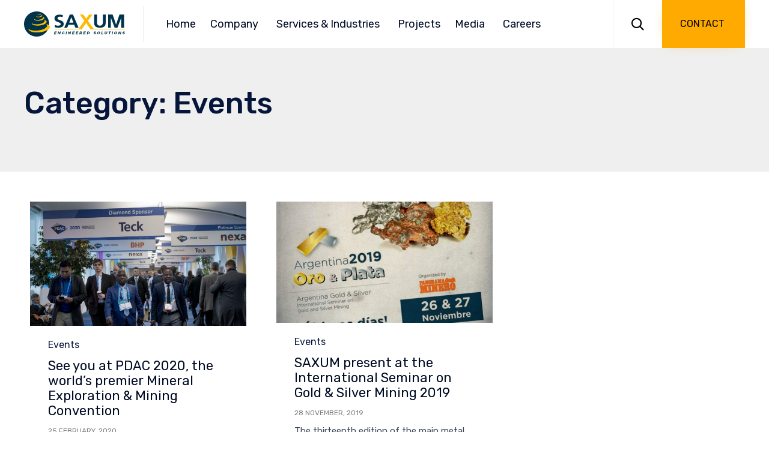

--- FILE ---
content_type: text/html; charset=utf-8
request_url: https://www.google.com/recaptcha/api2/anchor?ar=1&k=6Lfnr6EUAAAAAK2sFULkc9sXY3esYJ7X6uEN_gE0&co=aHR0cHM6Ly9zYXh1bWluZy5uZXQ6NDQz&hl=en&v=PoyoqOPhxBO7pBk68S4YbpHZ&size=invisible&anchor-ms=20000&execute-ms=30000&cb=vaw5wn6oyiew
body_size: 48492
content:
<!DOCTYPE HTML><html dir="ltr" lang="en"><head><meta http-equiv="Content-Type" content="text/html; charset=UTF-8">
<meta http-equiv="X-UA-Compatible" content="IE=edge">
<title>reCAPTCHA</title>
<style type="text/css">
/* cyrillic-ext */
@font-face {
  font-family: 'Roboto';
  font-style: normal;
  font-weight: 400;
  font-stretch: 100%;
  src: url(//fonts.gstatic.com/s/roboto/v48/KFO7CnqEu92Fr1ME7kSn66aGLdTylUAMa3GUBHMdazTgWw.woff2) format('woff2');
  unicode-range: U+0460-052F, U+1C80-1C8A, U+20B4, U+2DE0-2DFF, U+A640-A69F, U+FE2E-FE2F;
}
/* cyrillic */
@font-face {
  font-family: 'Roboto';
  font-style: normal;
  font-weight: 400;
  font-stretch: 100%;
  src: url(//fonts.gstatic.com/s/roboto/v48/KFO7CnqEu92Fr1ME7kSn66aGLdTylUAMa3iUBHMdazTgWw.woff2) format('woff2');
  unicode-range: U+0301, U+0400-045F, U+0490-0491, U+04B0-04B1, U+2116;
}
/* greek-ext */
@font-face {
  font-family: 'Roboto';
  font-style: normal;
  font-weight: 400;
  font-stretch: 100%;
  src: url(//fonts.gstatic.com/s/roboto/v48/KFO7CnqEu92Fr1ME7kSn66aGLdTylUAMa3CUBHMdazTgWw.woff2) format('woff2');
  unicode-range: U+1F00-1FFF;
}
/* greek */
@font-face {
  font-family: 'Roboto';
  font-style: normal;
  font-weight: 400;
  font-stretch: 100%;
  src: url(//fonts.gstatic.com/s/roboto/v48/KFO7CnqEu92Fr1ME7kSn66aGLdTylUAMa3-UBHMdazTgWw.woff2) format('woff2');
  unicode-range: U+0370-0377, U+037A-037F, U+0384-038A, U+038C, U+038E-03A1, U+03A3-03FF;
}
/* math */
@font-face {
  font-family: 'Roboto';
  font-style: normal;
  font-weight: 400;
  font-stretch: 100%;
  src: url(//fonts.gstatic.com/s/roboto/v48/KFO7CnqEu92Fr1ME7kSn66aGLdTylUAMawCUBHMdazTgWw.woff2) format('woff2');
  unicode-range: U+0302-0303, U+0305, U+0307-0308, U+0310, U+0312, U+0315, U+031A, U+0326-0327, U+032C, U+032F-0330, U+0332-0333, U+0338, U+033A, U+0346, U+034D, U+0391-03A1, U+03A3-03A9, U+03B1-03C9, U+03D1, U+03D5-03D6, U+03F0-03F1, U+03F4-03F5, U+2016-2017, U+2034-2038, U+203C, U+2040, U+2043, U+2047, U+2050, U+2057, U+205F, U+2070-2071, U+2074-208E, U+2090-209C, U+20D0-20DC, U+20E1, U+20E5-20EF, U+2100-2112, U+2114-2115, U+2117-2121, U+2123-214F, U+2190, U+2192, U+2194-21AE, U+21B0-21E5, U+21F1-21F2, U+21F4-2211, U+2213-2214, U+2216-22FF, U+2308-230B, U+2310, U+2319, U+231C-2321, U+2336-237A, U+237C, U+2395, U+239B-23B7, U+23D0, U+23DC-23E1, U+2474-2475, U+25AF, U+25B3, U+25B7, U+25BD, U+25C1, U+25CA, U+25CC, U+25FB, U+266D-266F, U+27C0-27FF, U+2900-2AFF, U+2B0E-2B11, U+2B30-2B4C, U+2BFE, U+3030, U+FF5B, U+FF5D, U+1D400-1D7FF, U+1EE00-1EEFF;
}
/* symbols */
@font-face {
  font-family: 'Roboto';
  font-style: normal;
  font-weight: 400;
  font-stretch: 100%;
  src: url(//fonts.gstatic.com/s/roboto/v48/KFO7CnqEu92Fr1ME7kSn66aGLdTylUAMaxKUBHMdazTgWw.woff2) format('woff2');
  unicode-range: U+0001-000C, U+000E-001F, U+007F-009F, U+20DD-20E0, U+20E2-20E4, U+2150-218F, U+2190, U+2192, U+2194-2199, U+21AF, U+21E6-21F0, U+21F3, U+2218-2219, U+2299, U+22C4-22C6, U+2300-243F, U+2440-244A, U+2460-24FF, U+25A0-27BF, U+2800-28FF, U+2921-2922, U+2981, U+29BF, U+29EB, U+2B00-2BFF, U+4DC0-4DFF, U+FFF9-FFFB, U+10140-1018E, U+10190-1019C, U+101A0, U+101D0-101FD, U+102E0-102FB, U+10E60-10E7E, U+1D2C0-1D2D3, U+1D2E0-1D37F, U+1F000-1F0FF, U+1F100-1F1AD, U+1F1E6-1F1FF, U+1F30D-1F30F, U+1F315, U+1F31C, U+1F31E, U+1F320-1F32C, U+1F336, U+1F378, U+1F37D, U+1F382, U+1F393-1F39F, U+1F3A7-1F3A8, U+1F3AC-1F3AF, U+1F3C2, U+1F3C4-1F3C6, U+1F3CA-1F3CE, U+1F3D4-1F3E0, U+1F3ED, U+1F3F1-1F3F3, U+1F3F5-1F3F7, U+1F408, U+1F415, U+1F41F, U+1F426, U+1F43F, U+1F441-1F442, U+1F444, U+1F446-1F449, U+1F44C-1F44E, U+1F453, U+1F46A, U+1F47D, U+1F4A3, U+1F4B0, U+1F4B3, U+1F4B9, U+1F4BB, U+1F4BF, U+1F4C8-1F4CB, U+1F4D6, U+1F4DA, U+1F4DF, U+1F4E3-1F4E6, U+1F4EA-1F4ED, U+1F4F7, U+1F4F9-1F4FB, U+1F4FD-1F4FE, U+1F503, U+1F507-1F50B, U+1F50D, U+1F512-1F513, U+1F53E-1F54A, U+1F54F-1F5FA, U+1F610, U+1F650-1F67F, U+1F687, U+1F68D, U+1F691, U+1F694, U+1F698, U+1F6AD, U+1F6B2, U+1F6B9-1F6BA, U+1F6BC, U+1F6C6-1F6CF, U+1F6D3-1F6D7, U+1F6E0-1F6EA, U+1F6F0-1F6F3, U+1F6F7-1F6FC, U+1F700-1F7FF, U+1F800-1F80B, U+1F810-1F847, U+1F850-1F859, U+1F860-1F887, U+1F890-1F8AD, U+1F8B0-1F8BB, U+1F8C0-1F8C1, U+1F900-1F90B, U+1F93B, U+1F946, U+1F984, U+1F996, U+1F9E9, U+1FA00-1FA6F, U+1FA70-1FA7C, U+1FA80-1FA89, U+1FA8F-1FAC6, U+1FACE-1FADC, U+1FADF-1FAE9, U+1FAF0-1FAF8, U+1FB00-1FBFF;
}
/* vietnamese */
@font-face {
  font-family: 'Roboto';
  font-style: normal;
  font-weight: 400;
  font-stretch: 100%;
  src: url(//fonts.gstatic.com/s/roboto/v48/KFO7CnqEu92Fr1ME7kSn66aGLdTylUAMa3OUBHMdazTgWw.woff2) format('woff2');
  unicode-range: U+0102-0103, U+0110-0111, U+0128-0129, U+0168-0169, U+01A0-01A1, U+01AF-01B0, U+0300-0301, U+0303-0304, U+0308-0309, U+0323, U+0329, U+1EA0-1EF9, U+20AB;
}
/* latin-ext */
@font-face {
  font-family: 'Roboto';
  font-style: normal;
  font-weight: 400;
  font-stretch: 100%;
  src: url(//fonts.gstatic.com/s/roboto/v48/KFO7CnqEu92Fr1ME7kSn66aGLdTylUAMa3KUBHMdazTgWw.woff2) format('woff2');
  unicode-range: U+0100-02BA, U+02BD-02C5, U+02C7-02CC, U+02CE-02D7, U+02DD-02FF, U+0304, U+0308, U+0329, U+1D00-1DBF, U+1E00-1E9F, U+1EF2-1EFF, U+2020, U+20A0-20AB, U+20AD-20C0, U+2113, U+2C60-2C7F, U+A720-A7FF;
}
/* latin */
@font-face {
  font-family: 'Roboto';
  font-style: normal;
  font-weight: 400;
  font-stretch: 100%;
  src: url(//fonts.gstatic.com/s/roboto/v48/KFO7CnqEu92Fr1ME7kSn66aGLdTylUAMa3yUBHMdazQ.woff2) format('woff2');
  unicode-range: U+0000-00FF, U+0131, U+0152-0153, U+02BB-02BC, U+02C6, U+02DA, U+02DC, U+0304, U+0308, U+0329, U+2000-206F, U+20AC, U+2122, U+2191, U+2193, U+2212, U+2215, U+FEFF, U+FFFD;
}
/* cyrillic-ext */
@font-face {
  font-family: 'Roboto';
  font-style: normal;
  font-weight: 500;
  font-stretch: 100%;
  src: url(//fonts.gstatic.com/s/roboto/v48/KFO7CnqEu92Fr1ME7kSn66aGLdTylUAMa3GUBHMdazTgWw.woff2) format('woff2');
  unicode-range: U+0460-052F, U+1C80-1C8A, U+20B4, U+2DE0-2DFF, U+A640-A69F, U+FE2E-FE2F;
}
/* cyrillic */
@font-face {
  font-family: 'Roboto';
  font-style: normal;
  font-weight: 500;
  font-stretch: 100%;
  src: url(//fonts.gstatic.com/s/roboto/v48/KFO7CnqEu92Fr1ME7kSn66aGLdTylUAMa3iUBHMdazTgWw.woff2) format('woff2');
  unicode-range: U+0301, U+0400-045F, U+0490-0491, U+04B0-04B1, U+2116;
}
/* greek-ext */
@font-face {
  font-family: 'Roboto';
  font-style: normal;
  font-weight: 500;
  font-stretch: 100%;
  src: url(//fonts.gstatic.com/s/roboto/v48/KFO7CnqEu92Fr1ME7kSn66aGLdTylUAMa3CUBHMdazTgWw.woff2) format('woff2');
  unicode-range: U+1F00-1FFF;
}
/* greek */
@font-face {
  font-family: 'Roboto';
  font-style: normal;
  font-weight: 500;
  font-stretch: 100%;
  src: url(//fonts.gstatic.com/s/roboto/v48/KFO7CnqEu92Fr1ME7kSn66aGLdTylUAMa3-UBHMdazTgWw.woff2) format('woff2');
  unicode-range: U+0370-0377, U+037A-037F, U+0384-038A, U+038C, U+038E-03A1, U+03A3-03FF;
}
/* math */
@font-face {
  font-family: 'Roboto';
  font-style: normal;
  font-weight: 500;
  font-stretch: 100%;
  src: url(//fonts.gstatic.com/s/roboto/v48/KFO7CnqEu92Fr1ME7kSn66aGLdTylUAMawCUBHMdazTgWw.woff2) format('woff2');
  unicode-range: U+0302-0303, U+0305, U+0307-0308, U+0310, U+0312, U+0315, U+031A, U+0326-0327, U+032C, U+032F-0330, U+0332-0333, U+0338, U+033A, U+0346, U+034D, U+0391-03A1, U+03A3-03A9, U+03B1-03C9, U+03D1, U+03D5-03D6, U+03F0-03F1, U+03F4-03F5, U+2016-2017, U+2034-2038, U+203C, U+2040, U+2043, U+2047, U+2050, U+2057, U+205F, U+2070-2071, U+2074-208E, U+2090-209C, U+20D0-20DC, U+20E1, U+20E5-20EF, U+2100-2112, U+2114-2115, U+2117-2121, U+2123-214F, U+2190, U+2192, U+2194-21AE, U+21B0-21E5, U+21F1-21F2, U+21F4-2211, U+2213-2214, U+2216-22FF, U+2308-230B, U+2310, U+2319, U+231C-2321, U+2336-237A, U+237C, U+2395, U+239B-23B7, U+23D0, U+23DC-23E1, U+2474-2475, U+25AF, U+25B3, U+25B7, U+25BD, U+25C1, U+25CA, U+25CC, U+25FB, U+266D-266F, U+27C0-27FF, U+2900-2AFF, U+2B0E-2B11, U+2B30-2B4C, U+2BFE, U+3030, U+FF5B, U+FF5D, U+1D400-1D7FF, U+1EE00-1EEFF;
}
/* symbols */
@font-face {
  font-family: 'Roboto';
  font-style: normal;
  font-weight: 500;
  font-stretch: 100%;
  src: url(//fonts.gstatic.com/s/roboto/v48/KFO7CnqEu92Fr1ME7kSn66aGLdTylUAMaxKUBHMdazTgWw.woff2) format('woff2');
  unicode-range: U+0001-000C, U+000E-001F, U+007F-009F, U+20DD-20E0, U+20E2-20E4, U+2150-218F, U+2190, U+2192, U+2194-2199, U+21AF, U+21E6-21F0, U+21F3, U+2218-2219, U+2299, U+22C4-22C6, U+2300-243F, U+2440-244A, U+2460-24FF, U+25A0-27BF, U+2800-28FF, U+2921-2922, U+2981, U+29BF, U+29EB, U+2B00-2BFF, U+4DC0-4DFF, U+FFF9-FFFB, U+10140-1018E, U+10190-1019C, U+101A0, U+101D0-101FD, U+102E0-102FB, U+10E60-10E7E, U+1D2C0-1D2D3, U+1D2E0-1D37F, U+1F000-1F0FF, U+1F100-1F1AD, U+1F1E6-1F1FF, U+1F30D-1F30F, U+1F315, U+1F31C, U+1F31E, U+1F320-1F32C, U+1F336, U+1F378, U+1F37D, U+1F382, U+1F393-1F39F, U+1F3A7-1F3A8, U+1F3AC-1F3AF, U+1F3C2, U+1F3C4-1F3C6, U+1F3CA-1F3CE, U+1F3D4-1F3E0, U+1F3ED, U+1F3F1-1F3F3, U+1F3F5-1F3F7, U+1F408, U+1F415, U+1F41F, U+1F426, U+1F43F, U+1F441-1F442, U+1F444, U+1F446-1F449, U+1F44C-1F44E, U+1F453, U+1F46A, U+1F47D, U+1F4A3, U+1F4B0, U+1F4B3, U+1F4B9, U+1F4BB, U+1F4BF, U+1F4C8-1F4CB, U+1F4D6, U+1F4DA, U+1F4DF, U+1F4E3-1F4E6, U+1F4EA-1F4ED, U+1F4F7, U+1F4F9-1F4FB, U+1F4FD-1F4FE, U+1F503, U+1F507-1F50B, U+1F50D, U+1F512-1F513, U+1F53E-1F54A, U+1F54F-1F5FA, U+1F610, U+1F650-1F67F, U+1F687, U+1F68D, U+1F691, U+1F694, U+1F698, U+1F6AD, U+1F6B2, U+1F6B9-1F6BA, U+1F6BC, U+1F6C6-1F6CF, U+1F6D3-1F6D7, U+1F6E0-1F6EA, U+1F6F0-1F6F3, U+1F6F7-1F6FC, U+1F700-1F7FF, U+1F800-1F80B, U+1F810-1F847, U+1F850-1F859, U+1F860-1F887, U+1F890-1F8AD, U+1F8B0-1F8BB, U+1F8C0-1F8C1, U+1F900-1F90B, U+1F93B, U+1F946, U+1F984, U+1F996, U+1F9E9, U+1FA00-1FA6F, U+1FA70-1FA7C, U+1FA80-1FA89, U+1FA8F-1FAC6, U+1FACE-1FADC, U+1FADF-1FAE9, U+1FAF0-1FAF8, U+1FB00-1FBFF;
}
/* vietnamese */
@font-face {
  font-family: 'Roboto';
  font-style: normal;
  font-weight: 500;
  font-stretch: 100%;
  src: url(//fonts.gstatic.com/s/roboto/v48/KFO7CnqEu92Fr1ME7kSn66aGLdTylUAMa3OUBHMdazTgWw.woff2) format('woff2');
  unicode-range: U+0102-0103, U+0110-0111, U+0128-0129, U+0168-0169, U+01A0-01A1, U+01AF-01B0, U+0300-0301, U+0303-0304, U+0308-0309, U+0323, U+0329, U+1EA0-1EF9, U+20AB;
}
/* latin-ext */
@font-face {
  font-family: 'Roboto';
  font-style: normal;
  font-weight: 500;
  font-stretch: 100%;
  src: url(//fonts.gstatic.com/s/roboto/v48/KFO7CnqEu92Fr1ME7kSn66aGLdTylUAMa3KUBHMdazTgWw.woff2) format('woff2');
  unicode-range: U+0100-02BA, U+02BD-02C5, U+02C7-02CC, U+02CE-02D7, U+02DD-02FF, U+0304, U+0308, U+0329, U+1D00-1DBF, U+1E00-1E9F, U+1EF2-1EFF, U+2020, U+20A0-20AB, U+20AD-20C0, U+2113, U+2C60-2C7F, U+A720-A7FF;
}
/* latin */
@font-face {
  font-family: 'Roboto';
  font-style: normal;
  font-weight: 500;
  font-stretch: 100%;
  src: url(//fonts.gstatic.com/s/roboto/v48/KFO7CnqEu92Fr1ME7kSn66aGLdTylUAMa3yUBHMdazQ.woff2) format('woff2');
  unicode-range: U+0000-00FF, U+0131, U+0152-0153, U+02BB-02BC, U+02C6, U+02DA, U+02DC, U+0304, U+0308, U+0329, U+2000-206F, U+20AC, U+2122, U+2191, U+2193, U+2212, U+2215, U+FEFF, U+FFFD;
}
/* cyrillic-ext */
@font-face {
  font-family: 'Roboto';
  font-style: normal;
  font-weight: 900;
  font-stretch: 100%;
  src: url(//fonts.gstatic.com/s/roboto/v48/KFO7CnqEu92Fr1ME7kSn66aGLdTylUAMa3GUBHMdazTgWw.woff2) format('woff2');
  unicode-range: U+0460-052F, U+1C80-1C8A, U+20B4, U+2DE0-2DFF, U+A640-A69F, U+FE2E-FE2F;
}
/* cyrillic */
@font-face {
  font-family: 'Roboto';
  font-style: normal;
  font-weight: 900;
  font-stretch: 100%;
  src: url(//fonts.gstatic.com/s/roboto/v48/KFO7CnqEu92Fr1ME7kSn66aGLdTylUAMa3iUBHMdazTgWw.woff2) format('woff2');
  unicode-range: U+0301, U+0400-045F, U+0490-0491, U+04B0-04B1, U+2116;
}
/* greek-ext */
@font-face {
  font-family: 'Roboto';
  font-style: normal;
  font-weight: 900;
  font-stretch: 100%;
  src: url(//fonts.gstatic.com/s/roboto/v48/KFO7CnqEu92Fr1ME7kSn66aGLdTylUAMa3CUBHMdazTgWw.woff2) format('woff2');
  unicode-range: U+1F00-1FFF;
}
/* greek */
@font-face {
  font-family: 'Roboto';
  font-style: normal;
  font-weight: 900;
  font-stretch: 100%;
  src: url(//fonts.gstatic.com/s/roboto/v48/KFO7CnqEu92Fr1ME7kSn66aGLdTylUAMa3-UBHMdazTgWw.woff2) format('woff2');
  unicode-range: U+0370-0377, U+037A-037F, U+0384-038A, U+038C, U+038E-03A1, U+03A3-03FF;
}
/* math */
@font-face {
  font-family: 'Roboto';
  font-style: normal;
  font-weight: 900;
  font-stretch: 100%;
  src: url(//fonts.gstatic.com/s/roboto/v48/KFO7CnqEu92Fr1ME7kSn66aGLdTylUAMawCUBHMdazTgWw.woff2) format('woff2');
  unicode-range: U+0302-0303, U+0305, U+0307-0308, U+0310, U+0312, U+0315, U+031A, U+0326-0327, U+032C, U+032F-0330, U+0332-0333, U+0338, U+033A, U+0346, U+034D, U+0391-03A1, U+03A3-03A9, U+03B1-03C9, U+03D1, U+03D5-03D6, U+03F0-03F1, U+03F4-03F5, U+2016-2017, U+2034-2038, U+203C, U+2040, U+2043, U+2047, U+2050, U+2057, U+205F, U+2070-2071, U+2074-208E, U+2090-209C, U+20D0-20DC, U+20E1, U+20E5-20EF, U+2100-2112, U+2114-2115, U+2117-2121, U+2123-214F, U+2190, U+2192, U+2194-21AE, U+21B0-21E5, U+21F1-21F2, U+21F4-2211, U+2213-2214, U+2216-22FF, U+2308-230B, U+2310, U+2319, U+231C-2321, U+2336-237A, U+237C, U+2395, U+239B-23B7, U+23D0, U+23DC-23E1, U+2474-2475, U+25AF, U+25B3, U+25B7, U+25BD, U+25C1, U+25CA, U+25CC, U+25FB, U+266D-266F, U+27C0-27FF, U+2900-2AFF, U+2B0E-2B11, U+2B30-2B4C, U+2BFE, U+3030, U+FF5B, U+FF5D, U+1D400-1D7FF, U+1EE00-1EEFF;
}
/* symbols */
@font-face {
  font-family: 'Roboto';
  font-style: normal;
  font-weight: 900;
  font-stretch: 100%;
  src: url(//fonts.gstatic.com/s/roboto/v48/KFO7CnqEu92Fr1ME7kSn66aGLdTylUAMaxKUBHMdazTgWw.woff2) format('woff2');
  unicode-range: U+0001-000C, U+000E-001F, U+007F-009F, U+20DD-20E0, U+20E2-20E4, U+2150-218F, U+2190, U+2192, U+2194-2199, U+21AF, U+21E6-21F0, U+21F3, U+2218-2219, U+2299, U+22C4-22C6, U+2300-243F, U+2440-244A, U+2460-24FF, U+25A0-27BF, U+2800-28FF, U+2921-2922, U+2981, U+29BF, U+29EB, U+2B00-2BFF, U+4DC0-4DFF, U+FFF9-FFFB, U+10140-1018E, U+10190-1019C, U+101A0, U+101D0-101FD, U+102E0-102FB, U+10E60-10E7E, U+1D2C0-1D2D3, U+1D2E0-1D37F, U+1F000-1F0FF, U+1F100-1F1AD, U+1F1E6-1F1FF, U+1F30D-1F30F, U+1F315, U+1F31C, U+1F31E, U+1F320-1F32C, U+1F336, U+1F378, U+1F37D, U+1F382, U+1F393-1F39F, U+1F3A7-1F3A8, U+1F3AC-1F3AF, U+1F3C2, U+1F3C4-1F3C6, U+1F3CA-1F3CE, U+1F3D4-1F3E0, U+1F3ED, U+1F3F1-1F3F3, U+1F3F5-1F3F7, U+1F408, U+1F415, U+1F41F, U+1F426, U+1F43F, U+1F441-1F442, U+1F444, U+1F446-1F449, U+1F44C-1F44E, U+1F453, U+1F46A, U+1F47D, U+1F4A3, U+1F4B0, U+1F4B3, U+1F4B9, U+1F4BB, U+1F4BF, U+1F4C8-1F4CB, U+1F4D6, U+1F4DA, U+1F4DF, U+1F4E3-1F4E6, U+1F4EA-1F4ED, U+1F4F7, U+1F4F9-1F4FB, U+1F4FD-1F4FE, U+1F503, U+1F507-1F50B, U+1F50D, U+1F512-1F513, U+1F53E-1F54A, U+1F54F-1F5FA, U+1F610, U+1F650-1F67F, U+1F687, U+1F68D, U+1F691, U+1F694, U+1F698, U+1F6AD, U+1F6B2, U+1F6B9-1F6BA, U+1F6BC, U+1F6C6-1F6CF, U+1F6D3-1F6D7, U+1F6E0-1F6EA, U+1F6F0-1F6F3, U+1F6F7-1F6FC, U+1F700-1F7FF, U+1F800-1F80B, U+1F810-1F847, U+1F850-1F859, U+1F860-1F887, U+1F890-1F8AD, U+1F8B0-1F8BB, U+1F8C0-1F8C1, U+1F900-1F90B, U+1F93B, U+1F946, U+1F984, U+1F996, U+1F9E9, U+1FA00-1FA6F, U+1FA70-1FA7C, U+1FA80-1FA89, U+1FA8F-1FAC6, U+1FACE-1FADC, U+1FADF-1FAE9, U+1FAF0-1FAF8, U+1FB00-1FBFF;
}
/* vietnamese */
@font-face {
  font-family: 'Roboto';
  font-style: normal;
  font-weight: 900;
  font-stretch: 100%;
  src: url(//fonts.gstatic.com/s/roboto/v48/KFO7CnqEu92Fr1ME7kSn66aGLdTylUAMa3OUBHMdazTgWw.woff2) format('woff2');
  unicode-range: U+0102-0103, U+0110-0111, U+0128-0129, U+0168-0169, U+01A0-01A1, U+01AF-01B0, U+0300-0301, U+0303-0304, U+0308-0309, U+0323, U+0329, U+1EA0-1EF9, U+20AB;
}
/* latin-ext */
@font-face {
  font-family: 'Roboto';
  font-style: normal;
  font-weight: 900;
  font-stretch: 100%;
  src: url(//fonts.gstatic.com/s/roboto/v48/KFO7CnqEu92Fr1ME7kSn66aGLdTylUAMa3KUBHMdazTgWw.woff2) format('woff2');
  unicode-range: U+0100-02BA, U+02BD-02C5, U+02C7-02CC, U+02CE-02D7, U+02DD-02FF, U+0304, U+0308, U+0329, U+1D00-1DBF, U+1E00-1E9F, U+1EF2-1EFF, U+2020, U+20A0-20AB, U+20AD-20C0, U+2113, U+2C60-2C7F, U+A720-A7FF;
}
/* latin */
@font-face {
  font-family: 'Roboto';
  font-style: normal;
  font-weight: 900;
  font-stretch: 100%;
  src: url(//fonts.gstatic.com/s/roboto/v48/KFO7CnqEu92Fr1ME7kSn66aGLdTylUAMa3yUBHMdazQ.woff2) format('woff2');
  unicode-range: U+0000-00FF, U+0131, U+0152-0153, U+02BB-02BC, U+02C6, U+02DA, U+02DC, U+0304, U+0308, U+0329, U+2000-206F, U+20AC, U+2122, U+2191, U+2193, U+2212, U+2215, U+FEFF, U+FFFD;
}

</style>
<link rel="stylesheet" type="text/css" href="https://www.gstatic.com/recaptcha/releases/PoyoqOPhxBO7pBk68S4YbpHZ/styles__ltr.css">
<script nonce="M6-341wn47IELC-_DBBlmw" type="text/javascript">window['__recaptcha_api'] = 'https://www.google.com/recaptcha/api2/';</script>
<script type="text/javascript" src="https://www.gstatic.com/recaptcha/releases/PoyoqOPhxBO7pBk68S4YbpHZ/recaptcha__en.js" nonce="M6-341wn47IELC-_DBBlmw">
      
    </script></head>
<body><div id="rc-anchor-alert" class="rc-anchor-alert"></div>
<input type="hidden" id="recaptcha-token" value="[base64]">
<script type="text/javascript" nonce="M6-341wn47IELC-_DBBlmw">
      recaptcha.anchor.Main.init("[\x22ainput\x22,[\x22bgdata\x22,\x22\x22,\[base64]/[base64]/[base64]/[base64]/[base64]/[base64]/KGcoTywyNTMsTy5PKSxVRyhPLEMpKTpnKE8sMjUzLEMpLE8pKSxsKSksTykpfSxieT1mdW5jdGlvbihDLE8sdSxsKXtmb3IobD0odT1SKEMpLDApO08+MDtPLS0pbD1sPDw4fFooQyk7ZyhDLHUsbCl9LFVHPWZ1bmN0aW9uKEMsTyl7Qy5pLmxlbmd0aD4xMDQ/[base64]/[base64]/[base64]/[base64]/[base64]/[base64]/[base64]\\u003d\x22,\[base64]\x22,\[base64]/CjXnDpT8SwqtfU1zCinrDjiwOwrLDoMOldgpNw4paJn/CicOxw4rCqA/DuDfDmjPCrsOlwpBfw6Acw4PClGjCqcKpeMKDw5Epdm1Aw4MFwqBeYH5LbcKPw4RCwqzDlS8nwpDCmmDChVzCgG97woXCg8Kqw6nCpjQswpRsw4pFCsONwprCt8OCwpTCmMKibE0OwpfCosK4TR3DksOvw6knw77DqMK+w49Wfm/DrMKRMyjCjMKQwr5ddwhfw7ZyIMO3w6LCvcOMD1IiwooBQsOpwqN9NzZew7ZCeVPDosKqdRHDlmY6bcObwozCksOjw43DncODw718w5jDtcKowpx1w7vDocOjwo3CkcOxVi8Tw5jCgMOCw6HDmSwrKhlgw6DDucOKFFbDqmHDsMO7YWfCrcOtYsKGwqvDisOrw5/CksKzwpNjw4MTwqlAw4zDm0PCiWDDlnTDrcKZw5fDiTB1wqV5d8KzGMKCBcO6wpHCo8K5ecKAwq9rO0tAOcKzCsOmw6wLwrJrY8K1wrUvbCV8w6prVsKXwp0uw5XDo0F/bCPDkcOxwqHCssO8Gz7CuMO4wos7woIlw7pQM8O4c2d4HsOeZcKNP8OEIy7CoHUxw7fDtUQBw4JtwqgKw4LCulQoD8OTwoTDgGk6w4HCjH7Cg8KiGFTDo8O9OU5vY1cxEsKRwrfDpFfCucOmw7DDrGHDicOmWjPDlzdmwr1vw4N7wpzCnsKewqwUFMK7VwnCkg/CngjCljvDl0M7w77Dh8KWNA86w7MJRsOZwpAkcMOnW2hedMOuI8OUfMOuwpDCpljCtFgAM8OqNTPCtMKewpbDqkF4wrpBEMOmM8O8w7/DnxBWw7XDvH5rw5TCtsKywpHDmcOgwr3CjnjDlCZqw5HCjQHCt8K0Jkg7w73DsMKbB1LCqcKJw7giF0rDr0DCoMKxworChQ8vwqHCjgLCqsOkw4AUwpA+w5vDjh0KCMK7w7jDrGY9G8O5UcKxKTPDhMKyRhTCj8KDw6MWwocQMz/ClMO/wqMeY8O/wq4YZcOTRcOLCMO2LRtMw48Vwqx+w4XDh17DjQ/CssOwwoXCscKxP8KJw7HCth3Dl8OYUcOhQlE7JSIENMKiwrnCnAw/w6/CmFnCnSPCnAtOwoPDscKSw5NULHsuw47CilHDqcKdOEw4w5Fab8K4w4ZvwodXw6PDuXDDpk1aw7YTwp4zw6DDqcOwwoPDscKdw6QDP8Kkw7/[base64]/b8KNZsKSbsOsKz3CiMKAw646VBDCpCHDlsKRw4/CsAQowotfwqvDrzTCpH5+wpTDr8Kgw4TCgkV8w4UaCsKWGsOlwqNwT8K8PHkxworCnjjDrcK7wrEWBsKKBwEZwqYmwqA9HWHDui8Ow50Pw7x/[base64]/[base64]/DgV3CkMKew4AaR2diw4rCq8OowpcWw7/Dh0nDrQXDu2cdw4bDocKkw5HDosKhw4LCjAY3w4IdTMKzLEfCnzbDiFstwrgGHmIkMsK6wr9ZIH46WVLChS/[base64]/CncOLwo7DhMKQwr7CrXIwwpnCjHbCtMKnwokHci7DncOFwr/CicKOwpR+wqHDljwoeGbDpwnChn86YFzDpyMdwqPCjhQsO8OID3BlcsKcwqHDpsOCw6zDjm8rWMKgJcKRJMOGw7MkL8KCLsKnwqLDm2jCgsO+wqlgwrnChT4xCFfDjcO/[base64]/ClcOXw40aFy8Lw7bCqcKnM257b8KMw4VIwpFEUzMGYMO1w7FaJkBhHhM0wrcEW8OBw6xPwq8Kw7bClsK9w6h/EsKiH2zDnMOCw5/CrMKIw7xnBsO5GsOzw4fCmxJmI8OSw5DDhMKowrE5wqbDlgo/eMO7XUw+NcOBw6Q/GcOhfsO4FUXCpigLZMK+chbCh8OyCS3Dt8KFw4HChsOSNsOFwo/Dlk/Co8Oww7jDkBPDgUzCnMO0J8KZwoMRSBBYwqgQCF80w7zCkcK0w7jDjcKewoLDocK4wr4VSsKgw4XClcOZwqo6dQHDs1QdUVUaw5ESw40awp/Dt1TCoUYEPBPDjcOpVlfCgA/DisK+DDnCisKfw43ChcKGJnZNIXJQI8KUw5cpHx3CgXd/w6LDrnx8w4UFwrHDt8OVAcO7w7bDpcKtXE7Ch8OpJ8KxwrtqwqDDpsKECkXDvFwDwoLDrWYFRsO8YBprw5jChMKrw5rDgsO3X0TCpmd4I8KjKcOuYcOLw4J/HSDDvsOIwqTDgMOnwp7CtcORw4ceVsKMwrTDm8KwVhLCucKHVcOTw61dwrvCmMKTwrZTL8O/X8KBwp0OwqrCjMK8eGLDmsKyw5DDm1k5wo4BecK8woNVfSvCncKMIlcaw7nCj2E9wq/DuFfDigzDlD7DqXhrwqHDvsOewo7CtcOfwoAlSMOgesOxcsKYRXXCl8OkLzR3w5fDg0Yzw7kEZQFfNVA6wqHCrcOEw6bCp8K+wr4JwoYmSWZswp96Wk7CncO+w77CmcKWw4/DsgfDkEMDw7fChsO6B8OjTAjDtXTDhlTCpMK8TQcPTEjCvVXDtcO1wqdGUSpUw7XDjX44V1nCiVHDkQ1NdTrCm8Kof8O6SChlwqNHNcKMw5caUS0wZsOlw7rCrsKMTiR3w6HDtsKHEFIXfcO0EMOXVwnCjU0owrfCisKgwokdfAPCiMKPOMOSK0bCkDzDtsK1TihMIT/Ch8KYwq0KwoILOcKIccOpwpbCgcKyTnpJwpp7XsKRN8KnwqrDu1NsaMOuwqp9RFtcLMOyw6TCpEvCncOMw7nDtsKLw5PChcKCAcKYYRkaeUfDnsO/w74XEcOfw7LChU/CssOow6/CgMKEw4DDjMKdw5DDtsKjw4s2wo9Iw6rCj8OcSlDDvsOFICBrwo47PTA7w4LDrWrCjETDl8O0w6QjZF/[base64]/[base64]/CmDLCkMO0SQnCoyIfKUdewoHDs8OxCsK9LMO1BErDqMKyw7EOe8KgJ0ZYWcKubMOjTwDCpGXDjsOYwq7DosOyTMOpwrHDs8K3w7bDr0Eww6Ivw5M8EHI+UxRnwoTClk3CjkXDmT/DmGvCsmHDsgjCrsOjw5BdcnjCuVc+HsKjwr5EwoTDv8KRwpQHw4ktHsOTOcKOwppHIcKfwqbCmsKQw4A8w5lKw79hwoNfHcKswq9CNWjCpkUDwpfDmTjDnsKswq48NgbDvwJkw7hBwpssZcOqasOUw7Iuw6Zyw5lswqx0YULDkiDCqBvDgn4hw6rDjcOqHsOAw4/Dt8KAwpzDt8KUwp/DicK0w5XDmcO9Pk57Xk5RwoDCnhdqccKfEMOgLsKRwrEVwrzDrQ5WwoMgwoFbwrNER2h2w54yTis3HsKFeMOiIEFww5LCrsObwq3DsE8oL8OrTD7Ds8OcOcKXT0vCs8Okwp80GMOgSMKiw541bsOcW8KFw7M+w71uwpzDv8OgwpbCuh3Dl8KTwo5Qe8KKY8KwZ8KfEH/[base64]/CgMKcCm3CtWjDt8K/w6PCqsKUZMO3FCXCtMKDwpPDnAHDhcOyMhfCnsKsfFwYw6wyw7TCl2nDm23DtsKQw7QZDUDDgwrDkMKobsOHXcOsQsOZfzLDiCUxwpNRfsKdGThnYCQWwoTCgMK6TWrChcOCw6/DiMOGcQQ+HxrDqcOrSsO9RCBAKl9HwoXCrEp2w7bDhsOYAQQYw4TCrcKgw6ZRwowlw5nCnh80w5ENDGlDw6LDocK0wqbCrmbDuU9Pa8OnPcOhworDiMOmw74rQiFxfAoyS8OZFcKXP8OIV3/CgcKNa8KWLsKawpLDp0TDhRs9TR4cw7bDvcKUDQLCosO/C3rCr8OgVVjDkVXDh2nCr13Cp8O7w6p9w4HCi3Y6LVvDgMKfTMO6wr4VKULCi8K6MQAdwocECj4AS1Qww4jCmcK8woh7wqPCq8OoN8O+KcKYBi3Di8KxAMOPO8O9w41iej/CtsOpOMKPP8KQwoJONitawr7DtXEPBsOIwqLDuMOdwpRtw4nCky9GLRJKCsKIA8KAwqA/wox0JsKQalJ/[base64]/[base64]/Cul/Dj0QUwoFKUllOIwHDkVPCkMO0CQsRw44Owr1Xw67DucKYw7MdQsKowqt1wrY3wp3Cpx3Diy7CrcKQw5nDu1TCncOAw4DDuCbDnMOWFMKzHz3Dhj/CpVvDgsO0BmIewpvDqcO8w4RCdjUdwpbDk3HCg8KMXRjCpMKEw6XCuMKFwpbCk8KZwqlSwovCg0HClg/CiHLDnMO5PjvDjMKDOMKtE8O2TApJw5TCtx7DhQEwwp/Cl8OCw4QMKMKyf3NTEsKiwoM2w6DCs8O/J8Kifzp4wpHDtUTDln5nNjXDuMKYwpJHw7xPwr/[base64]/[base64]/wqHDmA59a1tsV8K4wqnCvhhqw70fccOVwqV1HcKXw5zDl11lwpw3wod7wqYAwp/CuUHCjcKJWgXCoGTDvsORDXTCucKwZj3DucOHUXsjw4/CmHvDucOQeMK6awrCuMKTw5vDk8OBwqLDqVocQ05dRMKJCVdMwptkfcOGwrhmJ21jwpvChxwRCxVbw5PDsMO5IcOGw4sWwoBFwptmw6HDh2x8emlrOmhRKjbDusKwTSNRO1bCuzPDkBPDjMKINXtQZ0YTPcOEwprDqFZDCDMzw43CjsONPMOqw507bMO/YGESPFfCucKgFhbCkDlpesKbw7nCgMKnNcKOGMOoAgPDscOTwqHDsRfDi08/ZMKgwqvDs8O2w6Jpw4MDw4fCokHDkTpRNMOTwovCucKUNVBRa8K0w6pxwo/DpnPCg8KcSwMww5M4wrtMEcKCaiA2Y8OCccOBw6DClzNXwqtWwonCmWcVwqgyw6PDh8KdJcKTwrfDgHNhw6dhKi0ow43DjMK8w7/DuMK2cW/DpknCvcKCaAARLlHDlcKGZsOySxJmHCwuMVPDhcOQXFNUFHBMwoXCuxLCpsKWwolYw7DCuBsYwo1Awp8uZHHDqsORBsO3wqDDh8KddsO6dMOpMRM4Eix4LR9xwqjDvErCqkAxGhLDucKvFVzDqsKvTkLCoiAkQMKqYivDj8OUwr/DoUxMScKqX8Kwwog7wpfDs8KfRhRjwqPCh8K2w7YIYj/DisKOw4NNw4vCmcOMJMOLDBZ9wo7CgMO/w5lVwrPChmTDuxc4e8K3wrMeL2M4PMKWVMOMwqPChMKHw4fDpMKAwrNxwrnCm8KlHMOTBsKYThDCpcO8wpN7wrsKwpYeTRrCmDjCoTxQEcOuDXrDoMKiMMKFYk/CmsOlNsOmQ1bDisOlfFHDlBXCrcO5KsKtZyrDsMKAOUgQYS5nB8OHYhYyw74PfsK3wr8Yw5TConZOwrjCrMKOwoPDosOBD8OdbmBnLBx1dyTDvcK9f21uIMKDeGLCgsKaw5HDqEo3wrzCpMOaRHIGwqIPbsKiP8KgHTjCicKgwogLOH/DicOHH8K2w7A9wrHDmEzCmyDDlwZxwqEdwrvDnMKswpIWDE7Dl8OFwoHDhRxsw7zCu8KbGcOWw77DqU/DlMOmwrzDsMKwwr7Ds8KDwrPCknTCj8O3w7EqOydPwrnCkcOyw4DDrwo2FzvChVJiT8OiJcO0w6zCi8KdwpN9w7hVVsOLKA/[base64]/wrzCuXLDu1zCs2VFw4RSaAAHD8K8VMKzOy95GTdCBMK/wrjDlxPDoMOkw5XDiVrCucKsw5McIWTCvsKUNcKoI1JZwopZw5LCt8OZwqzCjsK1wqBVeMKWwqB4f8OGYmxHcTPCi3XCvGfDi8KNwozDtsKkwovDlFxzFMOCGgHCq8KDw6BSHzfCmlDDm1bCpcKnwpjCs8Kuw4BrEhTCkCnCvR9/[base64]/DhVRfw5/[base64]/DgDgBwowiDsKQwqQOPiV0wqgmCEDDlXJwwrJUB8O2w7rCjcK2AENywrFHTBfDvRPDn8KPwoUTwqYOwojDvlrCl8Ofwp3DlMODfD9aw6vDv2HCuMOrXwjDtcObJsKUwqDCgCDCtMO+CcOyMz/[base64]/[base64]/CgcO4w4dUchLDqMKbwpLCrcOqwrjCvcOOwqUlf8KAezICwojCs8OOWA/DtHE3csOsBWXDo8KNwq5JC8KDwoFWw5zDlsOVBg8vw6TCvMKlIEwvwonDgi7ClRPDnMKGK8K0JjkewoLDgDDCtGLDmwRuw7BVPcOWwq/[base64]/CgcKcw4bDlcOWwo0Zw5bDocK8Rw7Diyh5DiPDih1Vw5h1ZVHDmxfCrsKrQhXDu8KvwrI1Fz1hKcOeBsKtw7PDssOLwojCiUoZa1PCj8O7B8KwwoZCbi3CqMKywo7Dl0UcYRDDncOnWcK6wq3ClCNuwrZHwozCkMOyb8OUw6/CplnCsGQ8wq3DjSxxw4rDucKPw7/CpcKMaMOjwoDCrHbCpWnCu095wp7DtSvCoMOJOXQPHcOmw47CgH8+BTXChsOmHsKnw7zDgjrDh8K2PsOGMT9TT8OADcOebScvSMOrL8KRw4PDmMKDwpHDhgRtw4xiw4vCkMO4HcKXbsKkHcO2GMO9SsK+w77DvyfCrj3Dt3xGCcKOw6/CsMO5wrnDrcKGV8OrwqbDkx0WEzLClgfDhENHGMKpw73DtzfDmmsyEsOYwrpvwqU0eSbCq3UoTcKDwrDClsOgw4NkK8KfHcO7w4t7woYpwo7DjMKZwrZaaWTChMKMwqMmwqYaE8OBdMKsw5/DvSo2bMOdNMKRw7LDgsO/fC92w73DuynDjxDCviVOIUsRMBnDjsO1A1UowovCtRzCuGbCq8Kdwp/Dl8K3UADCnBTCnDJPVTHCgXDCgz7CjMKxDR/Dl8KBw4jDn1pew6Vew4zCjDjCv8KyH8K1w57CuMOPw77DqQdyw7XDhF1xw5jCoMKAwovCnmY9wpbChUrCjsKWBcKfwpnCmW8Vwrl6ZVTCisKBwqAywrpqWC9ewrfDlFtTwpVWwq/DsyEHPhhjw4AAwr3CnmUaw5VIw6nDvHTDmcODMsOYw6nDksKpUMOQw7UDbcKDwrw0woQFw6XDiMOjC3Vuwp3CmMOYwo07w6LCoC3Dv8KOCwXDvDcywqXCsMKpwq9aw7tJOcKHPgMqN1ZsesKeQcORw6pAChPCoMO0R3DCp8OKwo/Du8Klw6tYT8KjD8OiD8Oyd2s6w4QgMArChMKpw6srw7MgZTRpwqLDlDLDgMOPw59uw7NSTMObAMKBw4oPw7UkwqfDiE3DpcKydwh8wr/DlATCmW7CgH3DtnLDsEzCu8OJwpMERsKWbCNuJcOQDMKEIjgGAS7CiHDDscOOw6vDrzREwrJrQkAawpUmwo58wrPDmk/CmVFfw54AQlzCgMKZw5rCrMOMHXxgTsKrNEIiwrpIaMKwWcOwXMK1wrJ1w6TDvMKDw5V4w5d1XcK7wpbChmDDiDhrw7/Cm8OKEMKbwoBkJH3CjjfCs8KwAMOefsKiPD/CsVoaFsKtw7jCmMOxwpBKw5fCjsKAI8OKEitjGMKGNDIvZnXCm8KDw7R6wr/DuiDDiMKMd8KGw7QwY8Kzw6PCoMKSHynDvAfCg8KQd8OCw6XCqBzCvgYJHMOqcsKmwrHDkxLDosODwr/CnMKDwqcYJiHDhcOdAEx5b8KfwpNOw4sSwq/DoglFwrohwpjCjAo2dVIfHmfCj8OsZsKLVwMKw4xJbsOQw5QVT8K2wpo4w67DkEoRQcKHD3V4I8ObUkHCo0vCtMOtQDfDjAQEwrEOUDJDw7TDihfDr3dVDEZcw5XDinFowrVlw4tZw7VhLsK0w5DCsl/DrsOowoLDtMODw44XAsO/wpd1wqMUw5peZcOgEsKvw7rDncKUwqjDnjnCrcKnw4bDmcOlwrxaRkg/[base64]/[base64]/Cn2bCjDd3PcKGw6YnA2ZqZ14MIMOpa0bDkMOFw7IXw5trwrptYgHDpjrCg8OJwoPCrQgQw4DDiURFw4/CjCnDhQp9E2LDncKfw6fCtcKRwohFw5zCiT7CssOiw4vCl2/CtBrCrsK1QxNuK8ORwptYwoXDhkJNw6NfwrR8OMOow4EbdA3DlMK/wpZhwoQwa8OeEMK0wqx6wrkdw651w6DCkC7DmcKSQW7DkhJ6w4PChcOiw5x0ODzDtcKiw492wpBvbhbCl0paw53ClDYiwr4uwoLCkA/DocKMUUY/w7EUwqg2FMOaw7VLw57CvsKtDU1qXUokaHIfARjDusObO11Hw5HDl8O/w77DicOLw7w+wr/Ch8OVw5HCg8OABDsqw6FlN8KWw5fDsD3Cv8Oxw7A9w5tCG8OwUsKASF7CvsKQw5nDumMNQxwKw40KWsKZw6zChsOLJ3Bfw4dfO8OPX0DDh8K0wr5yEsOHb1/CiMK4QcKbbn0tSMKuPXQDHScwwoTDtcOyHMO5wqkHQyjCpUfCmsKVbSJOwp8eJMOfKgfDi8K1WTFCw4nDnMK/J013acKFwrd+DCRKL8KFYlDCh1XDvzV5aGvDoD19w5lzwqdmFxwXfmjDgsOjwo5kTcOhACpDNcK/Wz5dwr4hworDjC51AG/Dgi3CkMKYMsKEwpLCgkM/SMOswoB+cMK6RwTDp2xCLklVF1/[base64]/CgUsXw7XCpMKew4VuE8OrQcOcw7QYw5ZYwpDDqMOXwowAGFFCQsKTSA49w6JrwrpBZAF8dRbCul7CjsKlwpxhEh8QwpXCqsOpw5gKw4fCmsOewqMiX8OsV1zClTkvTDHDjlrCo8OywoE5wrlXLyZlwobCtTJOcWxxQcOkw4fDiRPDrsOOJ8OBF0RSeH/CpkXCpMO0wq7Cly7DlsKpHMO/wqQjw4/DtMKLw6tkDsKkEMOcw4jDqSBzDAbDiiPCrmjDusK8ecOuczMMw7ZMCnTCg8KAN8KSw4kqwrQCw6g4wo3DlcKHw4zDuVsSc1/[base64]/Ci8KXWsO0w7nDviUMcjjDiSRpPEnCpntFw7IEQ8O+wrJlQsOAwpAzwpcSHcK2L8K0w7XDtMKjwqIPLFfDvlzDkUkwRFAdw60Nw47Ch8KHw6F3RcOUw4zCvi3CvjXDr0PClsOqwrI/wozCmcOJUcOEMsKcwq8kwrsdKRvDtsOawprChsKUMEnDp8KlwpLDizYOwrI6w7Unw6xSD21qw7jDhMKMXSFgw5xmWDpEB8K0aMOqwosZdG3CvsOfe2XCnGE2MsONIWrCkcK/WsKwTQ1jQVfCr8KEQGBiw5HCvA7DisOCIAvDu8KgAGlhw5Jhwoo/w5pbw4dPYsOnNgXDvcKXIsOeBWVZwovDszPDj8O6w7d+wo8DQsO5wrdlw74Mw7nDo8OWwqNpCUdXwqrDvcKbX8OIZDLCkGxCw6fCmcOxw54WDQcqw5DDpsOvQEhcwqrDgcKRXcOxw5TDpn9mfXPCscOLfcKcw7XDoQDCqMKrwqHCm8OgflkvVsK9w4wxwpjCksK/w73CpgnDksK3wpI3bcOSwotVA8OIwpd4csK2XMKnwoVkCMOoKcOhwqPDg3hjw6Z8woIzwoINBcOww7oUw71ew4VowrrCv8OlwoZdCEvDvMOMw51NbcO1w7Ybwrt+w67CnHTClHh+wozDl8K1w49gw7QuNsKQWsKIw5DCtQ/CslvDl23Dh8KxXcO/[base64]/Dg8KNwo8lw7ZFw6fCiMKlwoHCisOdw4N4AU3DiBXCvkYuwosDwr19wpXDgHxowps5ZcKaVMO2wqTCuSdTfsKAY8OOwqZFwplMwr4UwrvDgGMDw7B2NCFtEcOGXMObwqvDiXY/YsOgBTR0BmILMwwVw6fCgsKXw5pew6VhUC9VacK2w6lnw59fwoTCpytyw57Cijoxwo7CmDQzPksYcht4QCRJw7UVCMOsY8KVFE3DklPCsMOXw6g0Tm7DqlhJw6zClMOWwrPCqMKuw5/CrMKOw6wMw4/DuhPClcKIF8OnwqNzwosCw59SXcO7W2DDqjJzw4zCssOEalzCoDgcwr8ORsOmw5TDh1DCo8KTMw/[base64]/DuTfCvsOXwqbCkyfDizTCtMKrGMKtwqdzWcKTf8OqZw/DkMO3wp7Do2hUwqLDl8K0VDzDusKdw5bCnw7DuMKHZG4Cw71sDsOswqU8w73DvT7DihMfJ8Ovwp19MsKtYWrCjzBNwrbChsO9PMK9wqLCmlHDjsOyGzPChCjDsMO8IcOLXcOmwqfCu8KnIsOZw7PCh8Kuwp7CmjDDh8ORJ1d5TU7Cmmh4woFjwr06w7/CvmRzAsKlZMOQV8OIwpI2Y8Kzwr3CgMKHDBjDrcKdw4E0CcKEWmZDwqpmIcOQaigAcnt7w7twRQpPbcOnFMOrDcORwojDvsOrw5Zew5g7W8O8wqkgYg8Awr/[base64]/ChsKDw5DDsT5jRsKowo9Tw5IzPMOsKsO5TcK7wpdOEcO6IsOxb8OAwqfDl8KaeSxRbRQicTVUwpxOwojDtsKWecOiewPDq8KHQWFkBMOAKsOKw4PCisKYbVpSwrzCrAPDq3DCo8OYwqrDnDdgwrIJBTrDimDDosKBw79ccwkMIkDDjlnCoFjCpMK/[base64]/[base64]/[base64]/R8OHHsO/wqPClT/Ds1LCtsOmZWx8dcKPfiUUw6AsdEtwwqk9wq/Ch8KVw6zDu8OHcAtGw4jCrsOew6xhV8KPEyTCu8OUw7YzwokncBnDncOFLydccAnDrHDCrQAzw71TwrQbNsO4woRnWMOpwoYCVsO5w48aDHkzGyhywqbCtAJMd13CrFAOHcKteCo1K2RQZVVZB8Oqw5bCi8Kvw4dWw7kqQ8K9NcOWwppDwpHDh8O/LChzCQHDocONw5tOUcOcwqbCnxJRw4rDmhjCrsKpBMKlw4FkJm8yMWFtwr9AdibCisKXY8OGJsKaTsKEwoLDnsOKWHBSHjnCi8KRbXHCnyLDmQ4bwqVnFsOgwot7w6nCtU9cw4nDpsKbwo1BP8KXwqTCsFHDu8Kow4VPCA8Iwr/ClsK6w6fCtCEwZmcXB2rCqMKpwqnDt8O4w4Bkw4IXwpnCgcOtw6t+UW3CinXDpk5Zf2/Dm8KXYcKEHR0qw7nDhFZhcTbCgMOjwqxcT8KqcxZCLhhjwrJ7wr7CtsOJw7DDjyIiw6TCkcOhw6DCnDMySwd9wpDDgUdVwoouDcO9c8OiXjMsw5XCncOITEkwYVnCgMKDdyDCv8KZcQlnJgUow6UEMVvDp8O2Q8KuwqQkwpXChsKjOn/[base64]/wql8wrYAdEjCu8Kywo3CrsOWw6zDo8Ojw5/CkcOfwoXCg8OTSMOTXjjDjmvDicORR8Okw65ZVzVWECvDoz8vd3zCqDAgw6kdcFZTDsK+wp/DpcOcwpXCpW/CtWPCgmJcb8OFYMOswqJcI2nCn1Jew7ZZwqfCr31MwrTCjn/DsyESGhPDryDDl2FTw7AUTsKJG8KNJWPDgsOHwozCk8KewoLDrsOTHcKXQcOZwoBmw4nDhcKYwqlMwpXDhMKsJUbCgRY3woPDsQ/[base64]/N8KVw7EMTMOmwp1eRMKow67Co2ENQH9uA2EhNsKGw6bDjsKrRMK+w70Zw4HDphTCkzRNw73Cq1bCt8Kawqwzwq/Dlk3ClQhLw7shwq7DkDcqw4otw5jDinfCiRkIHEJlEgRGwo/CkcO2F8KocjUQZMO5wofCj8OGw7HCk8Owwo01fzjDszxDw7BVR8KFwrXDhFXDncKVw4wiw6jCicKAVhHCvcKpw4XDgU0kDmfCqMOGwrgpIDhqUsO+w7TDi8OTNncJwpvCksOJwrvCrcO0wq9sDcOTZsKtwoAowq/Dt1FySyJMJsOrQk/CvsOVa3hTw63CjcKPwopePD/DtifCnMOLN8OmdQzCihZcw6QXH2LDhsOlX8KJQV1ze8KbGWBRwqEiw4rDgcOrd0vDunJ5w7zCscOowrFdw6rDg8OIwrfCrHbDkRkUwqLCm8OcwpE5WUhrw7FCw60Rw5rCplR1eUHClxbDjTJxfhoyJMOvGXQOwoQ3VSxVeAzDnHUkwpHDvsK/[base64]/w6bCizl0bVvDgD/Cj8KqwoA7wqwsGTJhX8KYwpVtw5Vyw5k0WT0EU8OrwqRnw5fDtsOoc8OKTVdWTsOQAU5GLS3CksOIA8OIQsO2R8Ofwr/[base64]/[base64]/[base64]/w7vDlcKLHsODKMO6JAvCjzN/w6bCrMOmw5LDuMOKHcOrDDACwrVfJEfDlcOLwp1kw47DpEjDpkHCo8O8VMOaw6crw7xReE7ComfDpwZJNTLClWbDpMK+QinDjnJYw53ChcOWw7vCi1hgw65WFxHCgCUHw5PDqMORHsOcJyJ3JRrCoGHCl8OjwrrDqcOHwqnDuMKBwpFQwrbCusKlfw0lwo1PwrHDpl/DiMO5w6tZR8Oyw6k1CsKzw5VRw68NJnLDosKCCMOpV8OBwpnDmMOUwr0uRXE9w5zDhWVGSl/ChcOxZCBhwo/DicKbwqIGQ8OaM21iFsKdAMOnwpbCj8KsG8KRwoDDp8KRTsKPJ8OOQi1Gw48bbSUGdcOMIkNIfhjDqcKAw7sAKWReEcKXw6vDmAIAKhZ4BsK3w57Cg8OIwojDm8KuEcOZw4zDhsOJDHjCiMO/w6fCmsKzwqtXfcOew4fCpW/DoBjCncOaw6LDulnDgloJKh0+w64cLMOMJMKnw41Ow4UUwrTDlcORw6Usw7fDi0k+w60JYMKhJDnDoiFBwqJ2wrdsRF3Dqlc+w7UaM8OWwqEGB8O/woAOw75mVMKpd0s3esK1G8Kgf2Yuw5dOfXbDt8KKVsKpw5vChl/Dp13ChcKZw6TDrHR/[base64]/w45MUMKtAiXDtsK1w7PDvGnDjVXDqFQQwovCs2vDm8OSJcO3DiV9NW3CtcKBwoZqw6smw7Njw4nDpMKHL8KqIcKQw7hUTSJmW8Oma3obwq0lOhMBwocsw7FZaTpDACJRw6bDoDrCnV7DncOvwoo/[base64]/[base64]/Cm33CkTgpexTDqlpjT8KQwqE6AH7CoMO/[base64]/wq1/[base64]/[base64]/CrMKpw7XDmsK/wrjCtwIhR2Qiw450w6rCn0UsUEPCtyTDpsOcw7LCjSvCmsOXVFDCtMO4bS3DpcOBw5EvKcOZw5LCpm3DuMKiF8KGYMKKwoPDhxjDjsKXQMOAwq/DnhVZwpNmdsOnw4jDl0Rxw4EwwqbCihnDnS4hwp3CgDLDsF0/FMKtZxjDvFAkHsKXDyggLMKkPsKmZDHCly3DrcOVZEJ4w7UHwqcRRsOhw5rCqsK1FUzCjsKNwrcxw5sYw51IBATDtsObwqAKw6TDiw/DvmDCmsOhI8O7EhlpAjR1w5nCoBobw7zCr8KBwr7CtxJzBXHCpcOBH8KAwptQe2FaS8K6D8KQJTc7DyvDg8OnNkUlwoEbwpQOMcOQw4rDtMOkSsO9w4gGFcOmwpzCmzzDg05aJ054FcOxw6k3w6BoI3kNw7zDu2XCu8OUDsObeBPClMK+w5EIw68/IMOLCVDDkF7DtsOswpxSTsKdXyQBw4fCtcKvw4Jiw43DssKqecO8Cwlzw5JqB11DwoxVwpDCiRzDnQ/ChMKBwoDDmsKYKzTDisK4D0QVw7vDuRojw79iWXZ5wpXDlcOvwrfCi8Kgf8Kdwr7CgcO2fcO4X8OMMMOVwqgIE8OkFMK7VMOqAU/Dr2zCk0rClMOTITPDvcK+Z3/DisO5MsKjesKcXsOQwobDgznDgMOBwpAJCsKWKcKCJ2FRc8K9w6DDq8K1w6I/w57DsSnCgsKaHDnDjsKSQXFawpPDr8KiwqwwworCvBPDn8OYwr4ew4bCqsOmDsOEw4o/[base64]/DnEHCucOawpF5OxcGw5Aow7fClMOFwo7Ck8KFw7AkCsONwpJ0woHDgMKrCsKbwq8GaGXCjxTDrMOawqPDvnMswrJoC8OzwojDk8OtccKew4xrw6nCgVE1MWgORFQaPH/CmsOHwrYbdkDDoMOHHhjCmCpqwpzDg8Kmwq7CmsK0SjJCORNWYFMwRA/DvMKYAi0awpfDsVXDsMOCNXFOw44Nw41DwoPCjsKAw598QFpQHsOWaS0uw6IFecKlDRjCs8Ovw4BKwqHCocO0asK0wpXCjH/CsCVlwrHDv8KXw6vDqE7ClMOfwqzCpsO7K8K4IMKpQcOewpXDnMOPHcOUwqrCr8OVwoUvQxbDsV3Dn0FzwoBiBsOKw6RYHcOsw7ULMsKdPsOIw6gAw4xKcSXCscKQZRrDtijCvz/[base64]/woDCoBJQw79uwqjCni4Uwr0Zw7DCv8OHQA7CgxsSCcOjwqY6w7UWw4nDtHzDjsKnw6cdH0Fkwqg+w4V6wq5yD2U4wpjDqMKGNMOZw6PCu10Cwr81AGpqw4/CssK5w6lJw5nDlB4Rw5TDhyJ6Q8OpVMOaw5nCsHxDwofDqjUWCFjCqiNTw4Eaw7PDiktjwqo4GQ/CkMK4woXCiXXDkMOrw60GUcKXf8KvdTF+wojDuw/[base64]/CvSTCrsKGeV0qw7hwwrdPDMOtMFVzw7vDm8Kiw4wZw7nDsX3DjcODIgo7eyg9wo4/[base64]/VcKIO1hDWyJEdxfCgCzCmmRqw6LDqTQQesOUw48ZwpjCiRXDkA/[base64]/CmkwEU8K9MXHDhcOKwoAJworDkHUMwpHCjMO/[base64]/Dq1wBwp3DhHIYAX1Rw7g3dMKGwp7Ds3LDuEbCgcO7w5chw50zYcOgwr7Dqyo6w7FSelgYw49LKgowZ0ptwpRSSsODFsOcJCguZMO2NQPClEjDkyvCj8Oqw7bDssKHwo9QwrwSP8OyXcOQJSk7wrx/wqtBATjDrsOpDnxiwo7DvX/CsGzCpVnCqBzDh8O3wpx1w6tLwqF3cDPDt23CnCnCp8O4eBsxTcOYZzwiRknDkV4QInPCjm55XsODwq0wWQoxd23DnsKlM1hcwpbDqwrDucKPw7wMOFDDj8ORZSLDkBAjecKXZn0yw4zDtmjDu8Kzw49cw6MTJcOHYH/CrMOswpZsXwHDiMKJbSzDhcKTRcOywr3CgAt6wqLCrl1xw7csF8KzD2XCs3XDlhjChMKdLcOYwpMjTsOEK8OkPcOYLMOefVvCuhtiWMK7UsKXVQ4Iwo/DqMOzwqQCDcO4b1/[base64]/CqxDCh0hQwq9bw7jDo0DCuX8qwodKw7fCj0/DocKoXHHCuHPCosKEwonDrsOOAUDDr8Knw6QAwpfDpMK7w7TDqzpLazgBw5QQw74oCy7CtxgQw4/CqcOaOQ8qDcKxwrfCqHoUwrtKXMOywo83RnrCkFjDhsOWasOSVlcRD8KJwqUOwo/CmxpPM34GCx1dwrHDgX9pw4EXw5hkYWbCq8OXwq3CkCoiOcKIQMKpwoYmH1hTwqshG8KDJ8KFZnFtJBfDtMKlwonCpMKec8OWw4DCoA4bwobDjcKUZsKawrFJwq3CmRhcwrPCusO4dsOePcKMw7bClsKtH8K9wrBwwrvDmcKzQWsDwqjCszxqw5IabFoHwrvCqQnCvF/CvsOMIBXCsMOkWn01QXQkwoMQCCVLasO1Qg9ZSmNnGQA/YcO5LcOxEsKxI8K0wrsuOMOjC8OWXkbDpMOOH1fCsQvDoMODX8Ohf2BXQcKMMxbChsOqSMOhw5RbO8O/dmjCiXwRacKFwrTDrH3DocKgTARdH1PCqSpTw48xQsKsw6TDnhR0w5o4wrHDmx3CvHrDumLDgsOfw55LOcKkQ8Kfw7how4HDuivDl8OPw77DrcOZU8OGBsOEIQM8wpHCr2vDnxnCkH4hw5xJw7/CoMOOw6wDAsKZRcO2w6zDoMKzXcKWwrXCgEfChVHCuxvCnU0uw69BI8OVw6phcwoPwpnDkwVnWQDCnAzCsMO8Mlhbw5jDsSPDiUpsw5d6wonCncOvwptDecKfAMODWsO8w5gsw7fDgjMYecKnNMKfwojCgcKOwqfCu8KpSsKYwpHDnsOzw6fDtcKGw5g/[base64]/CpiFsVcORwoo3FGPDrVIjFcKOw4vDjBZ0wonDosKJWxfCuTHDi8KYRcKtQzzCnsOWLWgBRlwucm98wo7CrhHCsgBgw6/CpjDCuBtlE8OAw7vDuF/DmycWw63Di8KDJCXCm8KlTsOICwwxfTnCvQVGwp0jw7zDuRnDsg8xwr/Cr8K1b8OdbsKvw6/CnsOgw78vHcOlFMKFGizChQzDjmYeKj3DtsOAwr4mcEVnw6fDtlIpczrCknQeLMKuYVRbwoLCli/[base64]/KMKUGCXCs8OPwpnDgk/Cqh4kWk8aGcKwSsOewpnDlCZUSEDCscK0LcOsA3BVEFhrw4/CsRcFSkVbw5vDh8OewoRTwozDsVImaT9ew5vCqiM2wpXDlsOwwogNw7wuMlvCkcOlb8Ouw4ccJsKKw61HdzPDhsOHeMKnbcO2czHCs2vCnzzDg07ClsKdJMKZA8OPDF/[base64]/CrsOZEMKOw6zDh8KIGMOJw5BSw7McwqbDhTR/YCTDim/CqDp9NMO6e8KvdsOLLcKeAsK5w7EIw6HDlSTCvsOeX8OXwp7CuWzCqcOCw60KWmJSw5h1wqrChx/CsjPDkzlzZcODA8OKw65YG8Ktw5w5SETDkXRswrvDhHfDjCFYExTCgsO/PsOiG8OfwoMBw7kpIsOBO0xfwoTDhMO4w6fCrcKKF0AmJsOFScKJw7zDgcKfeMKPPcOWw592Y8OkMcOVBcOcY8KTZsK4w5vCtiJ3w6Jnf8KBLEcoYMOYworDsRvDqytzw47DkmHCpsKZwofDlyPCkcKXw5/DhMKwPsO/DiLCusOtNsKzBkEVW25AVQTCjz1Yw7TCpG/[base64]/[base64]/DvsOeHFPChkwVLsOoKMK7woweC1vDkwhWwo3Cryt8wr3DqggVecOvUsO/RXnDqsO+wpzDi3/[base64]/wqZQwr7CmzLCrxg6OcO/w6DDn8K+wrVXElPDrmzDvMKfwoZgwo4kw69jwqthwpZpViDCoRV5JT1YIMKZH3DDksOqekDCqTdIM2hvwp0ewrDCrD8MwoMtACfCpQ0yw4nDgyY1w5vDk2/CnDECGcK0w7nDlkVswqLDtE4ewop/YMOATcK0fMOHWcKIfcOMPnlpwqBrw5zDnVoUGgA6wp3CvsKxayxRwrLCuE8lw6lqw7nDjwrDoCXDtVrCncOKEMKlw6R9wp8cw6kQOsO6wrHCslUpRMOmXTzDplvDisOmUR/DtzhPFk9tX8OUAxYEwq41wr7Drldww6XDpcKVw7fChC4OD8KmwpPCi8Oqwr1XwoI/Ej02fWTDtyXDgwTCuHTCosKxQsKRwo3DjzzCs0sCw5IVDcKbH2nCmcK0w5fCgsKJC8K9VRl+wqpdw5wlw75awqIBU8KiMVc\\u003d\x22],null,[\x22conf\x22,null,\x226Lfnr6EUAAAAAK2sFULkc9sXY3esYJ7X6uEN_gE0\x22,0,null,null,null,1,[21,125,63,73,95,87,41,43,42,83,102,105,109,121],[1017145,333],0,null,null,null,null,0,null,0,null,700,1,null,0,\[base64]/76lBhnEnQkZnOKMAhnM8xEZ\x22,0,0,null,null,1,null,0,0,null,null,null,0],\x22https://saxuming.net:443\x22,null,[3,1,1],null,null,null,1,3600,[\x22https://www.google.com/intl/en/policies/privacy/\x22,\x22https://www.google.com/intl/en/policies/terms/\x22],\x22GnKTrHvRuYrOWtJa7KLEL7iJ8LfIjow1mrzMZ7FE6aQ\\u003d\x22,1,0,null,1,1768667038830,0,0,[13,26],null,[92],\x22RC-4YRE-feUmtFEjw\x22,null,null,null,null,null,\x220dAFcWeA7ZGbsAeLA9HUHF2JQsHeEBKyYdqn1UyJfvwQ80L4rQr8BBkfjGDqTCHZTzrRN9O0HihsBMIL21c-DOYkwGpyhV-bTixw\x22,1768749838651]");
    </script></body></html>

--- FILE ---
content_type: text/css
request_url: https://saxuming.net/wp-content/cache/wpfc-minified/k9rskl02/653kj.css
body_size: -130
content:
.tooltipster-light{border-radius:3px;border:1px solid #ddd;-moz-box-shadow:0 1px 2px rgba(0,0,0,0.1);-webkit-box-shadow:0 1px 2px rgba(0,0,0,0.1);box-shadow:0 1px 2px rgba(0,0,0,0.1);background:#fff;color:#888;}
.tooltipster-light .tooltipster-content {
font-family: Arial, sans-serif;
font-size: 14px;
line-height: 16px;
padding: 8px 10px;
}

--- FILE ---
content_type: text/css
request_url: https://saxuming.net/wp-content/cache/wpfc-minified/86mtihmy/653kj.css
body_size: 66
content:
@keyframes booked-flyin {
0%{opacity:0;transform:scale(0.9);}
100%{opacity:1;transform:scale(1);}
}
@-webkit-keyframes booked-flyin {
0%{opacity:0;-webkit-transform:scale(0.9);}
100%{opacity:1;-webkit-transform:scale(1);}
}
@-moz-keyframes booked-flyin {
0%{opacity:0;-moz-transform:scale(0.9);}
100%{opacity:1;-moz-transform:scale(1);}
}
@-ms-keyframes booked-flyin {
0%{opacity:0;-ms-transform:scale(0.9);}
100%{opacity:1;-ms-transform:scale(1);}
}
@-o-keyframes booked-flyin {
0%{opacity:0;-o-transform:scale(0.9);}
100%{opacity:1;-o-transform:scale(1);}
} @keyframes booked-popflyin {
0%{opacity:0;transform:scale(0.95);}
50%{opacity:1;transform:scale(1.01);}
100%{opacity:1;transform:scale(1);}
}
@-webkit-keyframes booked-popflyin {
0%{opacity:0;-webkit-transform:scale(0.95);}
50%{opacity:1;-webkit-transform:scale(1.01);}
100%{opacity:1;-webkit-transform:scale(1);}
}
@-moz-keyframes booked-popflyin {
0%{opacity:0;-moz-transform:scale(0.95);}
50%{opacity:1;-moz-transform:scale(1.01);}
100%{opacity:1;-moz-transform:scale(1);}
}
@-ms-keyframes booked-popflyin {
0%{opacity:0;-ms-transform:scale(0.95);}
50%{opacity:1;-ms-transform:scale(1.01);}
100%{opacity:1;-ms-transform:scale(1);}
}
@-o-keyframes booked-popflyin {
0%{opacity:0;-o-transform:scale(0.95);}
50%{opacity:1;-o-transform:scale(1.01);}
100%{opacity:1;-o-transform:scale(1);}
} @keyframes booked-flyout {
0%{opacity:1;transform:scale(1);}
100%{opacity:0;transform:scale(0.9);}
}
@-webkit-keyframes booked-flyout {
0%{opacity:1;-webkit-transform:scale(1);}
100%{opacity:0;-webkit-transform:scale(0.9);}
}
@-moz-keyframes booked-flyout {
0%{opacity:1;-moz-transform:scale(1);}
100%{opacity:0;-moz-transform:scale(0.9);}
}
@-ms-keyframes booked-flyout {
0%{opacity:1;-ms-transform:scale(1);}
100%{opacity:0;-ms-transform:scale(0.9);}
}
@-o-keyframes booked-flyout {
0%{opacity:1;-o-transform:scale(1);}
100%{opacity:0;-o-transform:scale(0.9);}
} @keyframes booked-popdown {
0%{opacity:0;transform:translateY(-5px);}
100%{opacity:1;transform:translateY(0);}
}
@-webkit-keyframes booked-popdown {
0%{opacity:0;-webkit-transform:translateY(-5px);}
100%{opacity:1;-webkit-transform:translateY(0);}
}
@-moz-keyframes booked-popdown {
0%{opacity:0;-moz-transform:translateY(-5px);}
100%{opacity:1;-moz-transform:translateY(0);}
}
@-ms-keyframes booked-popdown {
0%{opacity:0;-ms-transform:translateY(-5px);}
100%{opacity:1;-ms-transform:translateY(0);}
}
@-o-keyframes booked-popdown {
0%{opacity:0;-o-transform:translateY(-5px);}
100%{opacity:1;-o-transform:translateY(0);}
} @keyframes booked-fadein {
0%{opacity:0;}
100%{opacity:1;}
}
@-webkit-keyframes booked-fadein {
0%{opacity:0;}
100%{opacity:1;}
}
@-moz-keyframes booked-fadein {
0%{opacity:0;}
100%{opacity:1;}
}
@-ms-keyframes booked-fadein {
0%{opacity:0;}
100%{opacity:1;}
}
@-o-keyframes booked-fadein {
0%{opacity:0;}
100%{opacity:1;}
} @keyframes booked-fadeout {
0%{opacity:1;}
100%{opacity:9;}
}
@-webkit-keyframes booked-fadeout {
0%{opacity:1;}
100%{opacity:9;}
}
@-moz-keyframes booked-fadeout {
0%{opacity:1;}
100%{opacity:9;}
}
@-ms-keyframes booked-fadeout {
0%{opacity:1;}
100%{opacity:9;}
}
@-o-keyframes booked-fadeout {
0% { opacity: 1; }
100% { opacity: 9; }
}

--- FILE ---
content_type: text/css
request_url: https://saxuming.net/wp-content/cache/wpfc-minified/fgwapoc0/653kj.css
body_size: 7385
content:
@charset "UTF-8";

@keyframes booked-flyin {
0%{opacity:0;transform:scale(0.9);}
100%{opacity:1;transform:scale(1);}
}
@keyframes booked-popflyin {
0%{opacity:0;transform:scale(0.95);}
50%{opacity:1;transform:scale(1.01);}
100%{opacity:1;transform:scale(1);}
}
@keyframes booked-flyout {
0%{opacity:1;transform:scale(1);}
100%{opacity:0;transform:scale(0.9);}
}
@keyframes booked-popdown {
0%{opacity:0;transform:translateY(-5px);}
100%{opacity:1;transform:translateY(0);}
}
@keyframes booked-fadein {
0%{opacity:0;}
100%{opacity:1;}
}
@keyframes booked-fadeout {
0%{opacity:1;}
100%{opacity:9;}
}
body #booked-profile-page input[type=submit],
body #booked-profile-page button,
body .booked-list-view input[type=submit],
body .booked-list-view button, body .booked-calendar input[type=submit],
body .booked-calendar button, body .booked-modal input[type=submit],
body .booked-modal button{-webkit-appearance:none;height:auto;font-size:13px;border-radius:3px;display:inline-block;padding:9px 12px 10px;background:#eee;color:#333;line-height:1;text-shadow:none;box-shadow:none;border:1px solid #ccc;}
body #booked-profile-page input[type=submit]:hover,
body #booked-profile-page button:hover,
body .booked-list-view input[type=submit]:hover,
body .booked-list-view button:hover, body .booked-calendar input[type=submit]:hover,
body .booked-calendar button:hover, body .booked-modal input[type=submit]:hover,
body .booked-modal button:hover{background:#ddd;color:#000;height:auto;text-shadow:none;box-shadow:none;border:1px solid #ccc;}
body #booked-profile-page input[type=submit].bb-small,
body #booked-profile-page button.bb-small,
body .booked-list-view input[type=submit].bb-small,
body .booked-list-view button.bb-small, body .booked-calendar input[type=submit].bb-small,
body .booked-calendar button.bb-small, body .booked-modal input[type=submit].bb-small,
body .booked-modal button.bb-small{line-height:24px;padding:0 8px;cursor:pointer;}
body #booked-profile-page input[type=submit].button-primary,
body #booked-profile-page button.button-primary,
body .booked-list-view input[type=submit].button-primary,
body .booked-list-view button.button-primary, body .booked-calendar input[type=submit].button-primary,
body .booked-calendar button.button-primary, body .booked-modal input[type=submit].button-primary,
body .booked-modal button.button-primary{-webkit-appearance:none;height:auto;color:#fff;border-width:1px;border-style:solid;}
body #booked-profile-page input[type=submit].button-primary:hover,
body #booked-profile-page button.button-primary:hover,
body .booked-list-view input[type=submit].button-primary:hover,
body .booked-list-view button.button-primary:hover, body .booked-calendar input[type=submit].button-primary:hover,
body .booked-calendar button.button-primary:hover, body .booked-modal input[type=submit].button-primary:hover,
body .booked-modal button.button-primary:hover{color:#fff;height:auto;border:1px solid;}
body #booked-profile-page input[type=submit].cancel,
body #booked-profile-page button.cancel,
body .booked-list-view input[type=submit].cancel,
body .booked-list-view button.cancel, body .booked-calendar input[type=submit].cancel,
body .booked-calendar button.cancel, body .booked-modal input[type=submit].cancel,
body .booked-modal button.cancel{background:#eee !important;color:#333 !important;}
body #booked-profile-page input[type=submit].cancel:hover,
body #booked-profile-page button.cancel:hover,
body .booked-list-view input[type=submit].cancel:hover,
body .booked-list-view button.cancel:hover, body .booked-calendar input[type=submit].cancel:hover,
body .booked-calendar button.cancel:hover, body .booked-modal input[type=submit].cancel:hover,
body .booked-modal button.cancel:hover{background:#ddd !important;color:#000 !important;}
body{}
body .booked-calendar-wrap{margin:0 0 30px;}
body .widget_booked_calendar .booked-calendar-wrap{margin:0;}
body .calendarSavingState{font-size:17px;display:none;}
body #wp-admin-bar-booked .ab-icon:before{content:"";top:1px;}
body.booked-noScroll{width:100%;overflow:hidden;position:relative;}
body div.booked-calendar-wrap div.booked-calendar{border-radius:10px;overflow:hidden;box-sizing:border-box;margin:0;padding:0;background:#F1F1F1;border-spacing:0;box-shadow:0 2px 2px rgba(0, 0, 0, 0.075);width:100%;}
body div.booked-calendar-wrap div.booked-calendar .bc-head{color:#fff;text-transform:uppercase;}
body div.booked-calendar-wrap div.booked-calendar .bc-head .bc-row{display:flex;}
body div.booked-calendar-wrap div.booked-calendar .bc-head .bc-row .bc-col{font-weight:400;position:relative;width:14.285%;border-width:1px;border-style:solid;line-height:1;}
body div.booked-calendar-wrap div.booked-calendar .bc-head .bc-row .bc-col .monthName{letter-spacing:0.03rem;font-size:1.05rem;line-height:1rem;height:1.05rem;display:inline-block;}
body div.booked-calendar-wrap div.booked-calendar .bc-head .bc-row .bc-col .monthName a{font-size:0.8rem;position:relative;top:-0.05rem;padding-left:8px;text-decoration:none;text-transform:none;color:#fff;color:rgba(255, 255, 255, 0.5);}
body div.booked-calendar-wrap div.booked-calendar .bc-head .bc-row .bc-col .monthName a:hover{color:rgba(255, 255, 255, 0.75);}
body div.booked-calendar-wrap div.booked-calendar .bc-head .bc-row .bc-col .page-right, body div.booked-calendar-wrap div.booked-calendar .bc-head .bc-row .bc-col .page-left{color:#fff !important;position:absolute;font-size:1.3rem;top:50%;margin-top:-0.65rem;}
body div.booked-calendar-wrap div.booked-calendar .bc-head .bc-row .bc-col .page-left{left:20px;}
body div.booked-calendar-wrap div.booked-calendar .bc-head .bc-row .bc-col .page-left:hover{left:19px;}
body div.booked-calendar-wrap div.booked-calendar .bc-head .bc-row .bc-col .page-right{right:20px;}
body div.booked-calendar-wrap div.booked-calendar .bc-head .bc-row .bc-col .page-right:hover{right:19px;}
body div.booked-calendar-wrap div.booked-calendar .bc-head .bc-row.days{color:#fff;text-transform:uppercase;}
body div.booked-calendar-wrap div.booked-calendar .bc-head .bc-row.days .bc-col{font-weight:600;text-align:center;padding:9px 0 10px;font-size:11px;letter-spacing:0.03rem;}
body div.booked-calendar-wrap div.booked-calendar .bc-head .bc-row.top{height:auto;}
body div.booked-calendar-wrap div.booked-calendar .bc-head .bc-row.top .bc-col{padding:1.1rem 0;width:100%;display:flex;align-items:center;justify-content:center;}
body div.booked-calendar-wrap div.booked-calendar .bc-body .bc-row{display:flex;}
body div.booked-calendar-wrap div.booked-calendar .bc-body .bc-row.week .bc-col{width:100%;font-weight:400;text-align:center;overflow:hidden;position:relative;font-size:20px;color:#333;padding:0 !important;margin:0 !important;border-right:1px solid #eee;}
body div.booked-calendar-wrap div.booked-calendar .bc-body .bc-row.week .bc-col:last-child{border-right:none;}
body div.booked-calendar-wrap div.booked-calendar .bc-body .bc-row.week .bc-col ::before{content:"";float:left;padding-top:100%;}
body div.booked-calendar-wrap div.booked-calendar .bc-body .bc-row.week .bc-col .date{position:relative;background:#fff;display:block;width:100%;height:100%;}
body div.booked-calendar-wrap div.booked-calendar .bc-body .bc-row.week .bc-col .date .number{position:absolute;top:50%;left:50%;margin:-25px 0 0 -25px;display:inline-block;border-radius:30px;width:50px;height:50px;line-height:49px;}
body div.booked-calendar-wrap div.booked-calendar .bc-body .bc-row.week .bc-col:hover .date{cursor:pointer;background:#fafafa;}
body div.booked-calendar-wrap div.booked-calendar .bc-body .bc-row.week .bc-col:hover .date span{color:#fff;}
body div.booked-calendar-wrap div.booked-calendar .bc-body .bc-row.week .bc-col.prev-date .date, body div.booked-calendar-wrap div.booked-calendar .bc-body .bc-row.week .bc-col.prev-date .date span, body div.booked-calendar-wrap div.booked-calendar .bc-body .bc-row.week .bc-col.prev-date:hover .date, body div.booked-calendar-wrap div.booked-calendar .bc-body .bc-row.week .bc-col.prev-date:hover .date span, body div.booked-calendar-wrap div.booked-calendar .bc-body .bc-row.week .bc-col.blur .date, body div.booked-calendar-wrap div.booked-calendar .bc-body .bc-row.week .bc-col.blur .date span, body div.booked-calendar-wrap div.booked-calendar .bc-body .bc-row.week .bc-col.blur:hover .date, body div.booked-calendar-wrap div.booked-calendar .bc-body .bc-row.week .bc-col.blur:hover .date span{cursor:not-allowed;background:#f5f5f5 !important;color:#ccc !important;}
body div.booked-calendar-wrap div.booked-calendar .bc-body .bc-row.week .bc-col.booked .date, body div.booked-calendar-wrap div.booked-calendar .bc-body .bc-row.week .bc-col.booked .date span, body div.booked-calendar-wrap div.booked-calendar .bc-body .bc-row.week .bc-col .booked:hover .date, body div.booked-calendar-wrap div.booked-calendar .bc-body .bc-row.week .bc-col .booked:hover .date span{cursor:not-allowed;background:#FFF9F8 !important;color:#FFA790 !important;}
body div.booked-calendar-wrap div.booked-calendar .bc-body .bc-row.week .bc-col.next-month .date, body div.booked-calendar-wrap div.booked-calendar .bc-body .bc-row.week .bc-col.prev-month .date{background:#fafafa;}
body div.booked-calendar-wrap div.booked-calendar .bc-body .bc-row.week .bc-col.next-month .date span, body div.booked-calendar-wrap div.booked-calendar .bc-body .bc-row.week .bc-col.prev-month .date span{color:#ccc;}
body div.booked-calendar-wrap div.booked-calendar .bc-body .bc-row.week .bc-col.next-month:hover .date span, body div.booked-calendar-wrap div.booked-calendar .bc-body .bc-row.week .bc-col.prev-month:hover .date span{color:#fff;}
body div.booked-calendar-wrap div.booked-calendar .bc-body .bc-row.week .bc-col.active{background:#ddd;border-bottom-color:#ddd;}
body div.booked-calendar-wrap div.booked-calendar .bc-body .bc-row.week .bc-col.active .date{background:#ddd;color:#555;}
body div.booked-calendar-wrap div.booked-calendar .bc-body .bc-row.week .bc-col.active .date .number{border:none;background:#fff;color:#000;}
body div.booked-calendar-wrap div.booked-calendar .bc-body .bc-row.week .bc-col.active:hover .date{background:#ddd;}
body div.booked-calendar-wrap div.booked-calendar .bc-body .bc-row.week .bc-col.active:hover .date span{background:#fff;}
body div.booked-calendar-wrap div.booked-calendar .bc-body .bc-row.week .bc-col.today .date{color:#000;}
body div.booked-calendar-wrap div.booked-calendar .bc-body .bc-row.week .bc-col.today .date span{box-shadow:inset 0 0 0 2px #31afea;color:#000 !important;}
body div.booked-calendar-wrap div.booked-calendar .bc-body .bc-row.week .bc-col.today.prev-date .date span{color:#ccc !important;}
body div.booked-calendar-wrap div.booked-calendar .bc-body .bc-row.week .bc-col.today:hover .date{color:#000 !important;}
body div.booked-calendar-wrap div.booked-calendar .bc-body .bc-row.week .bc-col.today:hover .date span{background:#31afea !important;color:#fff !important;}
body div.booked-calendar-wrap div.booked-calendar .bc-body .bc-row.week .bc-col.today.active:hover .date span{background:#fff !important;color:#000 !important;}
body div.booked-calendar-wrap div.booked-calendar .bc-body .bc-row.week .bc-col.today.prev-date:hover .date span{background:none !important;color:#ccc !important;}
body div.booked-calendar-wrap div.booked-calendar .bc-body .bc-row.entryBlock{color:#fff;background:#ddd;}
body div.booked-calendar-wrap div.booked-calendar .bc-body .bc-row.entryBlock .bc-col{width:100%;padding:2%;color:#fff;border-bottom-color:#ddd;}
body div.booked-calendar-wrap div.booked-calendar .bc-body .bc-row.entryBlock.booked-loading{position:relative;}
body div.booked-calendar-wrap div.booked-calendar .bc-body .bc-row.entryBlock.booked-loading .booked-spinner{position:absolute;}
body div.booked-calendar-wrap div.booked-calendar .bc-body .bc-row.entryBlock.booked-loading .bc-col{height:132px;}
body div.booked-calendar-wrap div.booked-calendar.booked-pa-active .bc-row.week .bc-col.booked .date, body div.booked-calendar-wrap div.booked-calendar.booked-pa-active .bc-row.week .bc-col.booked:hover .date, body div.booked-calendar-wrap div.booked-calendar.booked-pa-active .bc-row.week .bc-col.booked .date span, body div.booked-calendar-wrap div.booked-calendar.booked-pa-active .bc-row.week .bc-col.booked:hover .date span{cursor:pointer;}
body div.booked-calendar-wrap div.booked-calendar.booked-pa-active .bc-row.week .bc-col.booked:hover .date span{color:#fff !important;}
body div.booked-calendar-wrap div.booked-calendar.booked-pa-active .bc-row.week .bc-col.booked.active .date, body div.booked-calendar-wrap div.booked-calendar.booked-pa-active .bc-row.week .bc-col.booked.active .date:hover{background:#ddd !important;color:#555 !important;}
body div.booked-calendar-wrap div.booked-calendar.booked-pa-active .bc-row.week .bc-col.booked.active .date span, body div.booked-calendar-wrap div.booked-calendar.booked-pa-active .bc-row.week .bc-col.booked.active .date span:hover{background:#fff !important;color:#555 !important;}
body div.booked-calendar-wrap.small div.booked-calendar .bc-head .bc-row .bc-col .monthName{font-size:0.9rem;font-weight:800;line-height:1.1rem;height:1.1rem;}
body div.booked-calendar-wrap.small div.booked-calendar .bc-head .bc-row .bc-col .monthName .backToMonth{font-weight:500;letter-spacing:0;}
body div.booked-calendar-wrap.small div.booked-calendar .bc-body .bc-row.week .bc-col .date .number{margin:-18px 0 0 -18px;font-size:16px;line-height:35px !important;width:36px;height:36px;}
body .booked-appt-list{font-size:15px;line-height:1.7;color:#000;background:#fff;transform:scale(0.95);padding:30px 35px 10px;display:none;box-shadow:0 2px 2px rgba(0, 0, 0, 0.1);border-radius:5px;}
body .booked-appt-list.shown{transform:scale(1);}
body .booked-appt-list h2{text-align:center;color:#555;font-size:20px;margin:0 0 30px;line-height:1.4;}
body .booked-appt-list h2.booked-no-prev{text-align:left;}
body .booked-appt-list p{color:#888;font-weight:400;margin:0 0 20px;}
body .booked-appt-list .timeslot{display:flex;box-sizing:border-box;line-height:1.8;color:#888;border-top:1px solid #ddd;}
body .booked-appt-list .timeslot.faded{opacity:0.25;}
body .booked-appt-list .timeslot:hover{background:#f9f9f9;}
body .booked-appt-list .timeslot:last-child{margin:0 0 10px;}
body .booked-appt-list .timeslot .timeslot-title{margin:0 0 10px 0;display:block;color:#4DC574;}
body .booked-appt-list .timeslot .timeslot-time{height:71px;display:flex;align-items:flex-start;justify-content:center;flex-direction:column;padding:0 0 0 15px;box-sizing:border-box;line-height:1;width:60%;font-weight:600;color:#555;font-size:16px;}
body .booked-appt-list .timeslot .timeslot-time i.fa-solid{color:#555;}
body .booked-appt-list .timeslot .timeslot-people{display:flex;align-items:center;justify-content:flex-end;height:71px;width:40%;padding:0 16px 0 0;box-sizing:border-box;}
body .booked-appt-list .timeslot .timeslot-people button{color:#fff;}
body .booked-appt-list .timeslot .timeslot-people button .spots-available, body .booked-appt-list .timeslot .timeslot-people button .button-timeslot{display:none;}
body .booked-appt-list .timeslot .spots-available{font-weight:400;text-transform:uppercase;font-size:0.7rem;display:block;line-height:1;color:#aaa;padding-top:8px;}
body .booked-appt-list .timeslot .spots-available.empty{color:#aaa;}
body .booked-appt-list .timeslot a{font-weight:600;text-decoration:none;}
body .booked-appt-list .timeslot.has-title .timeslot-time{height:auto;min-height:71px;}
body .booked-appt-list .timeslot.has-title.booked-hide-time .timeslot-time{min-height:auto;}
body .booked-appt-list .timeslot.has-title.booked-hide-time .timeslot-time .timeslot-title{margin:0;}
body .booked-appt-list .timeslot.has-title.booked-hide-time .timeslot-time .timeslot-range{display:none;}
body .booked-appt-list .timeslot.has-title.timeslot-count-hidden .timeslot-time{height:60px;}
body .booked-appt-list .timeslot.has-title.timeslot-count-hidden .timeslot-people{height:60px;padding-top:13px;padding-right:0;}
body .booked-appt-list .timeslot.has-title.timeslot-count-hidden .timeslot-time{padding-top:22px;}
body div.booked-calendar-wrap.booked-list-view .booked-appt-list{box-shadow:none;padding:0;margin:0 0 30px;display:block;}
body div.booked-calendar-wrap.booked-list-view .booked-appt-list .booked-appt-list-header{display:flex;justify-content:space-between;align-items:center;margin:0 0 20px;}
body div.booked-calendar-wrap.booked-list-view .booked-appt-list .booked-appt-list-header h2{margin:0;}
body div.booked-calendar-wrap.booked-list-view .booked-appt-list .booked-appt-list-header .booked-list-view-nav > *{margin:0 0 0 10px;}
body div.booked-calendar-wrap.small{max-width:600px;margin-left:auto;margin-right:auto;}
body div.booked-calendar-wrap.small .booked-appt-list{padding:30px 35px 30px;}
body div.booked-calendar-wrap.small .booked-appt-list h2{margin:0 0 20px;}
body div.booked-calendar-wrap.small .booked-appt-list h2 > span:first-child{display:none;}
body div.booked-calendar-wrap.small .booked-appt-list .timeslot{display:flex;flex-direction:column;align-items:center;justify-content:center;padding:5px 0;margin:0;border:none;}
body div.booked-calendar-wrap.small .booked-appt-list .timeslot .timeslot-title{height:auto;margin:0;display:block;color:#4DC574;}
body div.booked-calendar-wrap.small .booked-appt-list .timeslot .timeslot-time{display:none;}
body div.booked-calendar-wrap.small .booked-appt-list .timeslot .timeslot-people{height:auto;justify-content:center;width:100%;padding:0;}
body div.booked-calendar-wrap.small .booked-appt-list .timeslot .timeslot-people button.button{width:100%;line-height:1.4;}
body div.booked-calendar-wrap.small .booked-appt-list .timeslot .timeslot-people button.button .button-text, body div.booked-calendar-wrap.small .booked-appt-list .timeslot .timeslot-people button.button .button-timeslot{font-weight:bold;}
body div.booked-calendar-wrap.small .booked-appt-list .timeslot .timeslot-people button.button .spots-available{color:#fff;opacity:0.75;padding:8px 0 4px;}
body div.booked-calendar-wrap.small .booked-appt-list .timeslot .timeslot-people button.button .button-text{display:none;}
body div.booked-calendar-wrap.small .booked-appt-list .timeslot .timeslot-people button.button .spots-available, body div.booked-calendar-wrap.small .booked-appt-list .timeslot .timeslot-people button.button .button-timeslot{display:block;}
body .booked-form{padding-top:5px;}
body .booked-form .field{margin:5px 0 7px;}
body .booked-form .field.booked-text-content{margin-bottom:0;margin-top:20px;}
body .booked-form .field.booked-text-content *:last-child{margin-bottom:0;}
body .booked-form .field:after{content:"";display:table;clear:both;}
body .booked-form input[type=radio],
body .booked-form input[type=checkbox]{position:relative;top:2px;}
body .booked-form .field select, body .booked-form .field input[type=text],
body .booked-form .field input[type=password],
body .booked-form .field input[type=tel],
body .booked-form .field input[type=email],
body .booked-form .field textarea{background:#fff;border:1px solid #ccc;box-sizing:border-box;margin:0 1.5% 0 0;width:49.2%;float:left;}
body .booked-form .field input:last-child{margin-right:0;}
body .booked-form .field input[type=text],
body .booked-form .field input[type=password],
body .booked-form .field input[type=tel],
body .booked-form .field input[type=email],
body .booked-form .field textarea{font-size:13px;padding:7px 10px;color:#aaa;-moz-border-radius:3px;-webkit-border-radius:3px;border-radius:3px;}
body .booked-form .field textarea, body .booked-form .field input.hasContent{color:#555;}
body .booked-form .field input.large, body .booked-form .field select.large{width:100%;margin-right:1px;width:99.8%;}
body .booked-form .spacer{padding:5px 0 0 0;margin:0;display:block;}
body .booked-form .spacer.big{padding:25px 0 0;}
body .booked-form hr{border:none;border-top:1px solid #ddd;padding:10px 0 0 0;margin:20px 0 0 0;}
body .booked-form .condition-block{display:none;}
body .booked-form .condition-block.default{display:block;}
body .booked-form input[type=submit],
body .booked-form button{float:left;margin:0 10px 0 0;}
body .booked-form .field label{cursor:pointer;}
body .booked-form .field label.field-label{cursor:default;display:block;font-weight:bold;padding:10px 0 8px;margin:0;}
body .booked-form .field textarea{height:100px;width:100%;box-sizing:border-box;line-height:1.6;}
body .booked-form .field .checkbox-radio-block{display:block;padding:0 0 3px 10px;}
body .booked-form .field .checkbox-radio-block label{font-size:13px;display:inline-block;padding-left:7px;margin:0;position:relative;top:3px;}
body .booked-form .cf-block{margin:0 0 25px;}
body .booked-form .cf-block select{font-size:13px;width:100%;height:33px;margin-right:0;padding:0 10px;float:none;}
body .booked-form .cf-block ul, body .booked-form .cf-block ol{margin-left:30px;}
body .booked-form .required-asterisk{color:#E35656;margin:-1px 0 0 7px;}
body .booked-form #ajaxlogin{width:100%;}
body .booked-form #ajaxlogin p.status{display:none;padding:15px 0 0;margin:0;font-size:15px;color:#888;}
body .booked-form #newAppointmentForm p.status{display:none;padding:0 0 20px;margin:0;font-size:15px;color:#888;}
body img.captcha-image{position:relative;top:5px;left:5px;}
body #booked-page-form p.captcha, body .booked-modal .bm-window p.captcha{margin:-5px 0 15px;}
body .booked-form .field p.field-small-p{font-size:14px;margin:-5px 0 5px;}
body .booked-form input[type=submit].button:disabled{background:#ddd !important;border-color:#ddd !important;color:#aaa !important;cursor:not-allowed;}
body .booked-form .booked-appointments{background:#fff;padding:10px 16px 13px;margin:0 0 15px;box-shadow:0 1px 3px rgba(0, 0, 0, 0.15);-moz-border-radius:3px;-webkit-border-radius:3px;border-radius:3px;}
body .booked-form .booked-appointment-details{margin:0 0 10px;padding:0 0 7px;border-bottom:1px solid #ddd;}
body .booked-form .booked-appointment-details:last-child{margin:0;padding:0;border:none;}
body .booked-form .booked-appointment-details.has-error{color:#e35656;}
#customerChoices{display:block;text-align:left;background:#fff;padding:20px 0 23px;text-align:center;margin:-26px -36px 15px;border-bottom:1px solid #ddd;}
#customerChoices .field{display:inline-block;}
#customerChoices .field .checkbox-radio-block{padding-left:0;}
#customerChoices .field{margin:0 20px 0 0;}
#customerChoices .field:last-child{margin:0;}
#customerChoices .field .checkbox-radio-block label{font-weight:400;font-size:15px;}
#ajaxforgot{display:none;}
body .booked-modal{margin-top:-84px;min-height:168px;position:fixed;z-index:9999999;top:50%;right:0;bottom:0;left:0;}
body .booked-modal hr{border-top:1px solid #ddd;background:none;}
body .booked-modal .bm-overlay{animation:booked-fadein 0.2s;-webkit-animation:booked-fadein 0.2s;-moz-animation:booked-fadein 0.2s;-ms-animation:booked-fadein 0.2s;-o-animation:booked-fadein 0.2s;-webkit-backface-visibility:hidden;position:fixed;background:#000;background:rgba(0, 0, 0, 0.65);top:0;right:0;bottom:0;left:0;}
body .booked-modal .bm-window{animation:booked-flyin 0.2s;-webkit-animation:booked-flyin 0.2s;-moz-animation:booked-flyin 0.2s;-ms-animation:booked-flyin 0.2s;-o-animation:booked-flyin 0.2s;-webkit-backface-visibility:hidden;padding:43px 0 25px;width:450px;position:relative;margin:0 auto;background:#fff;-moz-border-radius:5px;-webkit-border-radius:5px;border-radius:5px;-moz-box-shadow:1px 1px 60px rgba(0, 0, 0, 0.5);-webkit-box-shadow:1px 1px 60px rgba(0, 0, 0, 0.5);box-shadow:1px 1px 60px rgba(0, 0, 0, 0.5);}
body .booked-modal.bm-loading .bm-window{background:none;-webkit-box-shadow:none;-moz-box-shadow:none;box-shadow:none;}
body .booked-modal.bm-closing .bm-overlay{animation:booked-fadeout 0.2s;-webkit-animation:booked-fadeout 0.2s;-moz-animation:booked-fadeout 0.2s;-ms-animation:booked-fadeout 0.2s;-o-animation:booked-fadeout 0.2s;-webkit-backface-visibility:hidden;}
body .booked-modal.bm-closing .bm-window{animation:booked-flyout 0.2s;-webkit-animation:booked-flyout 0.2s;-moz-animation:booked-flyout 0.2s;-ms-animation:booked-flyout 0.2s;-o-animation:booked-flyout 0.2s;-webkit-backface-visibility:hidden;}
body .booked-modal .bm-window{background:#f5f5f5;max-height:100px;z-index:2000000000;}
body .booked-modal .bm-window p{margin:0 0 15px;font-size:15px;}
body .booked-modal .bm-window p small{display:block;margin:0 0 15px;text-transform:uppercase;font-size:13px;font-weight:600;}
body .booked-modal .bm-window p.appointment-title{font-weight:600;margin-bottom:0;}
body .booked-modal .bm-window p.calendar-name{font-weight:600;margin-bottom:0;}
body .booked-modal .bm-window p.appointment-info{font-size:15px;margin:0;line-height:1.7;}
body .booked-modal .bm-window p strong{font-size:13px;text-transform:uppercase;display:inline-block;padding-right:3px;font-weight:600;}
body .booked-modal .bm-window a{text-decoration:none;}
body .booked-modal .bm-window .close{line-height:1;color:#fff;color:rgba(255, 255, 255, 0.5);font-size:20px;position:absolute;top:11px;right:14px;}
body .booked-modal .bm-window .close:hover{color:#fff;}
body .booked-modal .bm-window p i.fa-solid.far-clock{font-size:18px;position:relative;top:1px;}
body .booked-modal .bm-window p.booked-calendar-name{font-weight:600;font-size:15px;}
body .booked-modal .bm-window .booked-scrollable{max-height:100px;padding:25px 30px;overflow-y:auto;overflow-x:hidden;background:#f5f5f5;-moz-border-radius:3px;-webkit-border-radius:3px;border-radius:3px;box-sizing:content-box;}
body .booked-modal .bm-window p.booked-title-bar{box-sizing:border-box;font-size:13px;position:absolute;top:0;left:0;line-height:1;width:100%;color:#fff;border-radius:4px 4px 0 0;padding:15px 30px 15px 15px;}
body .booked-modal .bm-window p.booked-title-bar small{margin:0;}
body .booked-modal .bm-window .booked-scrollable{-webkit-overflow-scrolling:touch;}
body .booked-modal .bm-window .booked-scrollable > *{-webkit-transform:translateZ(0px);-webkit-transform:translate3d(0, 0, 0);}
body .booked-calendarSwitcher{box-sizing:border-box;display:inline-block;margin:0 0 0 15px;padding:8px 10px 9px 12px;color:#fff;border-radius:10px 10px 0 0;position:relative;}
body .booked-calendarSwitcher::before{position:absolute;top:12px;right:15px;color:white;font:var(--fa-font-solid);content:"";}
body .booked-calendarSwitcher > p{display:flex;align-items:center;}
body .booked-calendarSwitcher > p i.fa-solid{font-size:14px;margin:0 10px 0 0;position:relative;color:#fff;}
body .booked-calendarSwitcher > p select{padding-left:0;height:24px;position:relative;cursor:pointer;background:transparent;font-size:14px;min-width:200px;border:none;color:#fff;-webkit-appearance:none;}
body #booked-page-form .booked-form-wrap{padding:10px 0;}
body #booked-page-form input[type=submit]{margin:0;}
body #booked-page-form input[type=text],
body #booked-page-form input[type=password],
body #booked-page-form input[type=email],
body #booked-page-form textarea{margin:7px 0 0 0;border-width:1px;border-style:solid;padding:10px 12px;width:100%;-moz-box-sizing:border-box;box-sizing:border-box;}
body #booked-page-form input:disabled,
body #booked-page-form textarea:disabled{background:#f9f9f9;color:#bbb;border:1px dotted #ccc;}
body #booked-page-form input[type=file]:disabled{background:#fff;border:none;}
body #booked-page-form label .not-bold{font-weight:400;color:#ccc;padding:0 0 0 5px;}
body #booked-page-form p{margin:0 0 15px;}
body #booked-page-form .login-submit{margin:0;}
body #profile-edit #booked-page-form{border-top:1px solid #ddd;padding-top:20px;}
body #profile-edit #booked-page-form input[type=file]{display:inline-block;padding:0;}
body #profile-edit #booked-page-form label{font-weight:600;}
body #profile-edit #booked-page-form p.form-nickname,
body #profile-edit #booked-page-form p.form-email,
body #profile-edit #booked-page-form p.form-url{float:left;width:100%;margin:0 0 25px;}
body #profile-edit #booked-page-form p.form-password{float:left;width:48%;margin:0 4% 25px 0;}
body #profile-edit #booked-page-form p.form-password.last{margin:0 0 25px;}
body #profile-edit #booked-page-form p.form-textarea,
body #profile-edit #booked-page-form p.form-avatar,
body #profile-edit #booked-page-form p.form-submit{float:none;width:100%;margin:0 0 25px;}
body #profile-edit #booked-page-form p.form-submit{margin:0 0 5px;}
body #profile-edit #booked-page-form .hint-p{font-size:12px;color:#aaa;padding-top:5px;display:block;font-style:italic;}
body #profile-login label, #profile-register label, #profile-forgot label{font-weight:600;}
body .booked-upload-wrap, body .booked-upload-wrap input{background:#f5f5f5;border:1px solid #ddd;display:block;height:35px;width:100%;cursor:pointer;-moz-border-radius:3px;-webkit-border-radius:3px;border-radius:3px;position:relative;}
body .booked-upload-wrap{width:100%;margin:10px 0 4px;}
body #booked-submit-recipe-form .booked-upload-wrap{width:100%;margin:0;}
body .booked-upload-wrap:hover{background:#eee;}
body .booked-upload-wrap span{color:#888;font-size:13px;text-align:center;height:24px;width:100%;position:absolute;left:0;top:50%;margin-top:-12px;display:block;z-index:1;}
body .booked-upload-wrap input{z-index:2;opacity:0;}
body .booked-upload-wrap.hasFile{background:#f9f9f9;border:1px solid #ccc;color:#666;}
body #booked-submit-recipe-form .booked-upload-wrap.hasFile{width:100%;}
body .booked-upload-wrap.hasFile span{color:#000;}
body .booked-custom-error{display:none;margin:0 0 20px;padding:5px 10px;background:#fff0f0;border:1px solid #e3c3c3;-moz-border-radius:3px;-webkit-border-radius:3px;border-radius:3px;}
body .booked-custom-error.not-hidden{display:block;}
body #booked-plugin-page p.booked-form-notice{border:1px solid #E6DB55;border-radius:3px;background-color:#FFFBCC;margin:0 0 35px;padding:10px 15px;}
.booked-list-date-picker-wrap{width:100%;position:absolute;text-align:center;top:30px;left:0;}
#ui-datepicker-div.booked_custom_date_picker{animation:booked-popflyin 0.15s;-webkit-animation:booked-popflyin 0.15s;-moz-animation:booked-popflyin 0.15s;-ms-animation:booked-popflyin 0.15s;-o-animation:booked-popflyin 0.15s;background:#fff;margin-top:37px;margin-left:-107px;width:230px;border:1px solid #d5d5d5;padding:8px;-moz-border-radius:3px;-webkit-border-radius:3px;border-radius:3px;box-shadow:0 1px 4px rgba(0, 0, 0, 0.15);z-index:9999 !important;}
#ui-datepicker-div.booked_custom_date_picker .ui-datepicker-header{position:relative;color:#fff;}
#ui-datepicker-div.booked_custom_date_picker .ui-datepicker-header .ui-datepicker-prev,
#ui-datepicker-div.booked_custom_date_picker .ui-datepicker-header .ui-datepicker-next{cursor:pointer;top:10px;font-size:16px;position:absolute;display:inline-block;font:var(--fa-font-solid);text-rendering:auto;-webkit-font-smoothing:antialiased;-moz-osx-font-smoothing:grayscale;transform:translate(0, 0);color:#fff;}
#ui-datepicker-div.booked_custom_date_picker .ui-datepicker-header .ui-datepicker-prev .ui-icon,
#ui-datepicker-div.booked_custom_date_picker .ui-datepicker-header .ui-datepicker-next .ui-icon{display:none;}
#ui-datepicker-div.booked_custom_date_picker .ui-datepicker-header .ui-datepicker-prev{left:10px;}
#ui-datepicker-div.booked_custom_date_picker .ui-datepicker-header .ui-datepicker-next{right:10px;}
#ui-datepicker-div.booked_custom_date_picker .ui-datepicker-header{display:flex;align-items:center;justify-content:space-between;}
#ui-datepicker-div.booked_custom_date_picker .ui-datepicker-header .ui-datepicker-title{display:block;width:100%;font-size:12px;font-weight:700;text-transform:uppercase;padding:9px 0;text-align:center;}
#ui-datepicker-div.booked_custom_date_picker .ui-datepicker-header .ui-datepicker-prev:hover,
#ui-datepicker-div.booked_custom_date_picker .ui-datepicker-header .ui-datepicker-next:hover{opacity:0.7;}
#ui-datepicker-div.booked_custom_date_picker .ui-datepicker-header .ui-datepicker-prev:before{content:"";}
#ui-datepicker-div.booked_custom_date_picker .ui-datepicker-header .ui-datepicker-next:before{content:"";}
#ui-datepicker-div.booked_custom_date_picker table.ui-datepicker-calendar{width:100%;border-collapse:collapse;}
#ui-datepicker-div.booked_custom_date_picker table.ui-datepicker-calendar thead, #ui-datepicker-div.booked_custom_date_picker table.ui-datepicker-calendar thead th{font-size:11px;font-weight:normal;color:#fff;}
#ui-datepicker-div.booked_custom_date_picker table.ui-datepicker-calendar thead th{width:14.285%;text-align:center;padding:0;margin:0;border:none;border-collapse:collapse;}
#ui-datepicker-div.booked_custom_date_picker table.ui-datepicker-calendar tbody{border-top:8px solid #fff;}
#ui-datepicker-div.booked_custom_date_picker table.ui-datepicker-calendar tbody, #ui-datepicker-div.booked_custom_date_picker table.ui-datepicker-calendar tbody td{font-size:12px;font-weight:normal;background:#fff;color:#888;}
#ui-datepicker-div.booked_custom_date_picker table.ui-datepicker-calendar tbody td{text-align:center;padding:0px;}
#ui-datepicker-div.booked_custom_date_picker table.ui-datepicker-calendar tbody td a{display:block;-moz-border-radius:3px;-webkit-border-radius:3px;border-radius:3px;line-height:33px;text-decoration:none;color:#333;}
#ui-datepicker-div.booked_custom_date_picker table.ui-datepicker-calendar tbody td a:hover{background:#eee;}
#ui-datepicker-div.booked_custom_date_picker table.ui-datepicker-calendar tbody td span{display:block;line-height:33px;}
#ui-datepicker-div.booked_custom_date_picker table.ui-datepicker-calendar tbody td.ui-datepicker-unselectable span{color:#ddd;}
#ui-datepicker-div.booked_custom_date_picker table.ui-datepicker-calendar tbody td.ui-datepicker-week-end a{color:#888;}
#ui-datepicker-div.booked_custom_date_picker table.ui-datepicker-calendar tbody td.ui-datepicker-today a{color:#fff;}
#ui-datepicker-div.booked_custom_date_picker table.ui-datepicker-calendar tbody td.ui-datepicker-today a:hover{color:#fff;}
#ui-datepicker-div.booked_custom_date_picker table.ui-datepicker-calendar tbody td a.ui-state-active, #ui-datepicker-div.booked_custom_date_picker table.ui-datepicker-calendar tbody td a.ui-state-active:hover{color:#ffffff;}
body #booked-page-form input[type=email],
body #booked-page-form input[type=text],
body #booked-page-form input[type=password],
body #booked-page-form textarea,
body #booked-page-form{border-color:#ccc;color:#888;line-height:1.5;font-size:13px;}
body .booked-calendar-wrap{-webkit-transition:height 0.15s ease-out;-moz-transition:height 0.15s ease-out;-o-transition:height 0.15s ease-out;transition:height 0.15s ease-out;}
body .booked-calendar td .count, body .booked-calendar thead th a, body .booked-appt-list .timeslot .timeslot-time, body .booked-appt-list .timeslot .timeslot-people, body .booked-appt-list .timeslot, body .booked-list-view a.booked_list_date_picker_trigger{transition:all 0.1s ease-out;}
body .booked-calendar td .date, body .booked-calendar td .date span{transition:background 0.15s ease-out, color 0.15s ease-out;}
body .booked-list-view .booked-appt-list{transition:opacity 0.2s ease-out;}
body .booked-appt-list{transition:transform 0.4s ease-in-out;}
.booked-tabs{overflow:hidden;}
.booked-tabs .booked-tabs-nav{margin-bottom:20px;}
.booked-tabs .booked-tabs-nav span{display:inline-block;padding:0 5px;border:1px solid #ccc;background:#eee;color:#000;font-size:12px;line-height:30px;text-transform:uppercase;cursor:pointer;box-sizing:border-box;}
.booked-tabs .booked-tabs-nav span:hover, .booked-tabs .booked-tabs-nav span.active{background:#ddd;color:#fff;}
.booked-tabs .booked-tabs-cnt > div{display:none;}
.booked-tabs .booked-tabs-cnt > div.active{display:block;}
body #booked-profile-page{position:relative;margin-bottom:30px;}
body #booked-profile-page .booked-profile-header{display:flex;border:1px solid #ddd;border-radius:10px 10px 0 0;padding:15px;position:relative;}
body #booked-profile-page .booked-profile-header .booked-logout-button{text-decoration:none;font-size:0.9rem;position:relative;top:-1px;color:rgba(255, 255, 255, 0.5);}
body #booked-profile-page .booked-profile-header .booked-logout-button:hover{color:#fff;}
body #booked-profile-page .booked-user-avatar{width:35px;height:35px;position:relative;top:0;left:0;float:left;display:inline-block;}
body #booked-profile-page .booked-user-avatar img{width:100%;height:auto;display:block;margin:0;-moz-border-radius:20px;-webkit-border-radius:20px;border-radius:20px;}
body #booked-profile-page .booked-info{display:flex;width:100%;}
body #booked-profile-page .booked-user *{margin:0;padding:0;line-height:1.6;}
body #booked-profile-page .booked-user h3{color:#fff;margin:0;padding:4px 0 4px 12px;display:inline-block;font-size:1.25rem !important;letter-spacing:0.03rem !important;}
body #booked-profile-page .booked-counts{float:right;width:25%;margin-left:5%;color:#fff;}
body #booked-profile-page .booked-counts span{display:block;text-align:right;font-size:12px;line-height:2.1;}
body #booked-profile-page .booked-counts i.fa-solid{padding-right:10px;}
body #booked-profile-page .booked-tabs{display:flex;border-width:1px;border-style:solid;border-top:0;border-bottom:0;list-style:none;margin:0 !important;padding:0 !important;}
body #booked-profile-page .booked-tabs li{margin:0 !important;padding:0 !important;}
body #booked-profile-page .booked-tabs li a{display:flex;align-items:center;height:auto !important;font-size:14px;border-right-width:1px;border-right-style:solid;display:flex;text-decoration:none;padding:0 15px;line-height:40px;background:rgba(0, 0, 0, 0.15);color:#fff;border:none;}
body #booked-profile-page .booked-tabs li a i.fa-solid{padding-right:10px;}
body #booked-profile-page .booked-tabs li a:hover{background:rgba(0, 0, 0, 0.25);color:#fff;}
body #booked-profile-page .booked-tabs li a .counter{margin:0 0 0 5px;line-height:1px;display:none;justify-content:center;align-items:center;font-size:11px;font-weight:800;width:auto;padding:0 5px;min-width:20px;height:20px;border-radius:10px;background:#fff;color:#fff;}
body #booked-profile-page .booked-tabs li.active a{color:#fff;}
body #booked-profile-page .booked-tabs li.active a:hover{color:#fff;}
body #booked-profile-page .booked-tabs li.active a .counter{background:#fff;color:#000;}
body #booked-profile-page .booked-tabs li.edit-button{float:right;}
body #booked-profile-page .booked-tab-content{border-radius:0 0 10px 10px;display:none;padding:30px 35px 30px 35px;border-width:1px;border-style:solid;border-top:none;border-color:#ddd;background:#fff;}
body #booked-profile-page .booked-tabs.login{border-top-width:1px;border-top-style:solid;}
body #booked-profile-page p.booked-no-margin{color:#888;margin:0;}
body #booked-profile-page .booked-show-cf{outline:none;font-weight:600;-webkit-transition:all 0.1s ease-out;-moz-transition:all 0.1s ease-out;-o-transition:all 0.1s ease-out;transition:all 0.1s ease-out;}
body #booked-profile-page .booked-show-cf.booked-cf-active{color:#000;}
body #booked-profile-page .cf-meta-values-hidden{animation:booked-popdown 0.2s;-webkit-animation:booked-popdown 0.2s;-moz-animation:booked-popdown 0.2s;-ms-animation:booked-popdown 0.2s;-o-animation:booked-popdown 0.2s;display:none;border-left:3px solid #ddd;margin:10px 0 0 0px;padding:0 0 0 20px;}
body #booked-profile-page .cf-meta-values-hidden p{margin:0 0 10px;font-size:14px;font-weight:400;line-height:1.5;}
body #booked-profile-page .cf-meta-values-hidden p:last-child{margin-bottom:0;}
body #booked-profile-page .cf-meta-values-hidden p strong{font-weight:600;}
body #booked-profile-page .result-section.table-layout{margin:0;}
body #booked-profile-page .result-section.table-layout .table-box{border:none;}
body #booked-profile-page .result-section.table-layout .table-box .table-body .table-row{min-height:115px;}
body #booked-profile-page .result-section.table-layout .table-box .table-body .cell-title{font-weight:normal;font-size:15px;line-height:1.6;}
body #booked-profile-page .result-section.table-layout .table-box .table-body .cell-title p{margin:0;padding:10px 0 0 0;font-size:12px;}
body #booked-profile-page .result-section.table-layout .table-box .table-body .cell-title small{display:block;padding-top:5px;}
body #booked-profile-page .result-section.table-layout .table-box .table-body .cell-title a{font-weight:600;}
body #booked-profile-page .result-section.table-layout .table-box .table-body .cell-title .booked-review p{font-size:14px;line-height:1.7;}
body #booked-profile-page .result-section.table-layout .table-box .table-head-row{background:none !important;}
body #booked-profile-page .result-section.table-layout .table-box .table-cell{padding:20px 0;}
body #booked-profile-page .result-section.table-layout .table-box .cell-title{position:relative;width:55%;padding-right:25px;}
body #booked-profile-page .result-section.table-layout .table-box .cell-title .compact-img img{width:65px;height:auto;position:absolute;-moz-border-radius:3px;-webkit-border-radius:3px;border-radius:3px;top:26px;left:0;}
body #booked-profile-page .result-section.table-layout .table-box .cell-title .cell-title-wrap{padding-left:85px;}
body #booked-profile-page .result-section.table-layout .table-box .cell-rating{width:20%;}
body #booked-profile-page .result-section.table-layout .table-box .cell-time{width:25%;}
body #booked-profile-page .result-section.table-layout .table-box .cell-title.reviews{width:100%;padding-right:0;}
body #booked-profile-page .result-section.table-layout .table-box .cell-title.reviews .rating{margin-top:10px;}
body #booked-profile-page p.booked-form-notice{border:1px solid #E6DB55;border-radius:3px;background-color:#FFFBCC;margin:0 0 35px;padding:10px 15px;}
body #booked-profile-page .booked-profile-appt-list{box-sizing:border-box;}
body #booked-profile-page .booked-profile-appt-list .appt-block{color:#888;line-height:23px;padding:20px 0 25px;border-top:1px solid #ddd;display:block;}
body #booked-profile-page .booked-profile-appt-list .appt-block > i.fa-solid{width:23px;color:#333;}
body #booked-profile-page .booked-profile-appt-list .appt-block:last-child{padding-bottom:0;}
body #booked-profile-page .booked-profile-appt-list .appt-block .status-block{-moz-border-radius:3px;-webkit-border-radius:3px;border-radius:3px;font-size:12px;text-transform:uppercase;font-weight:bold;float:right;padding:0 12px 1px;line-height:33px;margin:6px 0 0 0;background:#ccc;color:#fff;}
body #booked-profile-page .booked-profile-appt-list .appt-block button{float:right;margin:6px 0 0 0;}
body #booked-profile-page .booked-profile-appt-list .appt-block .cancel{color:#aaa;font-size:12px;padding-left:10px;border:1px solid #ddd;background:#f5f5f5;color:#aaa;}
body #booked-profile-page .booked-profile-appt-list .appt-block .cancel:hover{background:#eee;color:#888;border-color:#ccc;}
body #booked-profile-page .booked-profile-appt-list .appt-block .booked-fea-buttons{float:right;display:flex;}
body #booked-profile-page .booked-profile-appt-list .appt-block .booked-fea-buttons > a,
body #booked-profile-page .booked-profile-appt-list .appt-block .booked-fea-buttons > button{margin:0 0 0 0.5rem;}
body #booked-profile-page .booked-profile-appt-list .appt-block .booked-fea-buttons > a.delete,
body #booked-profile-page .booked-profile-appt-list .appt-block .booked-fea-buttons > button.delete{display:inline-block;padding:10px;width:45px;text-align:center;color:#aaa;border:2px solid #ddd;border-radius:5px;}
body #booked-profile-page .booked-profile-appt-list .appt-block .booked-fea-buttons > a.delete:hover,
body #booked-profile-page .booked-profile-appt-list .appt-block .booked-fea-buttons > button.delete:hover{color:#000;border:2px solid #888;}
body #booked-profile-page .booked-profile-appt-list .appt-block .booked-cal-buttons{display:flex;padding:15px 0 0 0;}
body #booked-profile-page .booked-profile-appt-list .appt-block .booked-cal-buttons a{text-decoration:none;display:inline-block;padding:0.5rem 0.75rem;margin:0 7px 0 0;-moz-border-radius:3px;-webkit-border-radius:3px;border-radius:3px;line-height:1rem;font-size:0.9rem;font-weight:400;-webkit-transition:all 0.1s ease-out;-moz-transition:all 0.1s ease-out;-o-transition:all 0.1s ease-out;transition:all 0.1s ease-out;}
body #booked-profile-page .booked-profile-appt-list .appt-block .booked-cal-buttons a:hover{text-decoration:none;}
body #booked-profile-page .booked-profile-appt-list .appt-block.approved{color:#000;}
body #booked-profile-page .booked-profile-appt-list .calendar-name{padding:0 0 5px;}
body #booked-profile-page #profile-edit{box-sizing:border-box;}
body #booked-profile-page h4{margin:0 0 20px;padding:0;font-size:19px;font-weight:600;}
body #booked-profile-page .appt-block .booked-cal-buttons{display:flex;}
body #booked-profile-page .appt-block .booked-cal-buttons .google-cal-button{font-size:0.9rem;line-height:1rem;font-weight:400;letter-spacing:0.03rem;padding:0.5rem 0.65rem 0.5rem 40px;}
body #booked-profile-page .appt-block .booked-cal-buttons .google-cal-button .addeventatc_dropdown{padding:0;}
body #booked-profile-page .appt-block .booked-cal-buttons .google-cal-button .copyx{display:none;}
body #booked-profile-page .appt-block .booked-cal-buttons .google-cal-button .addeventatc_icon{top:0.35rem;}
body #booked-profile-page .appt-block .booked-cal-buttons a{display:inline-block;margin:0 0.5rem 0 0;}
body #booked-profile-page .appt-block .booked-cal-buttons > span{display:inline-block;margin:0 0.5rem 0 0;}
body #booked-profile-page .appt-block .booked-cal-buttons > div{display:inline-block;margin:0 0.5rem 0 0;}
@media screen and (max-width:1200px){
body .booked-list-view .booked-appt-list h2{text-align:left;margin:0 0 20px;}
body .booked-list-view .booked-appt-list h2.booked-no-prev{text-align:left;}
body .booked-list-view .booked-list-view-nav{display:block;height:26px;margin:-5px 0 30px;position:static;text-align:left;}
body .booked-list-view .booked-list-view-nav .booked-list-view-date-next, body .booked-list-view .booked-list-view-nav .booked-list-view-date-prev{margin:0 6px 5px 0;position:relative;display:inline-block;top:0;right:0;}
body .booked-list-view .booked-list-view-nav .booked-list-view-date-next{float:right;margin:0 0 5px;}
}
@media screen and (max-width:1100px){
body .booked-calendar td .count{padding:5px 0;font-size:9px;}
body .booked-calendar td .date .number{width:30px;height:30px;line-height:30px;font-size:14px;}
}
@media screen and (max-width:860px){
body #booked-profile-page .booked-profile-appt-list{float:none;width:100%;margin:0 0 30px;}
body #booked-profile-page #profile-edit{float:none;width:100%;margin:0;}
body #booked-profile-page .booked-profile-appt-list .appt-block .status-block{float:right;margin:6px 0 0 0;}
}
@media screen and (max-width:720px){
body .booked-calendar-wrap .booked-calendar thead th{font-size:1rem;padding:1.15rem 0 !important;height:1rem;}
body .booked-calendar-wrap .booked-calendar thead tr.days th{font-size:0.7rem;padding:0.5rem 0 !important;height:auto;}
body .booked-calendar-wrap .booked-calendar td{font-size:13px;}
body .booked-calendar-wrap .booked-calendar thead th .page-left, body .booked-calendar-wrap .booked-calendar thead th .page-right{font-size:1rem;margin-top:-0.5rem;}
body .booked-calendar-wrap .booked-calendar thead th .page-left:hover{left:19px;}
body .booked-calendar-wrap .booked-calendar thead th .page-right:hover{right:19px;}
body .booked-calendar-wrap .booked-calendar th .monthName{height:auto;display:inline-block;}
body .booked-calendar-wrap .booked-calendar th .monthName a{top:-2px;font-size:10px;}
body .booked-calendar-wrap .booked-calendar td .count{display:none;}
body .booked-calendar-wrap .booked-calendar td .date{height:100%;}
body .booked-calendar-wrap .booked-calendar td .date .number{border:none;display:block;-moz-border-radius:0;-webkit-border-radius:0;border-radius:0;transform:scale(1);width:100%;height:100%;vertical-align:middle;}
body .booked-calendar-wrap .booked-calendar td.blur .date, body .booked-calendar-wrap .booked-calendar td.blur:hover .date{cursor:default;background:#EEEEEE;color:#ccc;}
body .booked-calendar-wrap .booked-calendar td.booked .date, body .booked-calendar-wrap .booked-calendar td.booked:hover .date{cursor:default;background:#FFE4DF;color:#F15934;}
body .booked-calendar-wrap .booked-calendar td.today .date{background:#e3f2f9;color:#555;}
body .booked-calendar-wrap .booked-calendar td.today:hover .date{background:#eff7fb;color:#555;}
body .booked-calendar-wrap .booked-calendar td:hover .date{background:#f9f9f9;cursor:pointer;color:#000;}
body .booked-calendar-wrap .booked-calendar tr.week td.active .date .number{border:none;transform:scale(1.5);background:none;color:#000;}
body .booked-calendar-wrap .booked-calendar tr.entryBlock td{padding:5%;}
body .booked-calendar-wrap .booked-calendar .booked-appt-list{max-height:300px;overflow-y:auto;overflow-x:hidden;padding:15px 20px 10px;}
body .booked-calendar-wrap.small .booked-calendar .booked-appt-list{max-height:300px;}
body .booked-calendar .booked-appt-list h2{text-align:center;margin:5px 0 20px;font-size:15px;letter-spacing:0.03em;}
body .booked-calendar .booked-appt-list h2 span{display:none;}
body .booked-calendar .booked-appt-list .timeslot{border-top:0;margin:0;}
body .booked-calendar .booked-appt-list .timeslot .timeslot-time, body .booked-calendar .booked-appt-list .timeslot .timeslot-count{display:none;}
body .booked-calendar .booked-appt-list .timeslot button .spots-available, body .booked-calendar-wrap .booked-appt-list .timeslot button .spots-available{display:block;}
body .booked-calendar .booked-appt-list .timeslot .timeslot-mobile-title, body .booked-calendar-wrap .booked-calendar .booked-appt-list .timeslot .timeslot-mobile-title{display:block;}
body .booked-calendar .booked-appt-list .timeslot .timeslot-people, body .booked-calendar .booked-appt-list .timeslot .timeslot-people:hover,
body .booked-calendar .booked-appt-list .timeslot.timeslot-count-hidden .timeslot-people, body .booked-calendar .booked-appt-list .timeslot.timeslot-count-hidden .timeslot-people:hover{width:100%;padding:0;height:auto;}
body .booked-calendar .booked-appt-list .timeslot .timeslot-people button{white-space:normal;float:none;margin:0;width:100%;text-align:center;padding:7px 0;line-height:1.5;}
body .booked-calendar .booked-appt-list .timeslot .timeslot-people button .button-timeslot{display:block;font-weight:600;font-size:13px;}
body .booked-calendar .booked-appt-list .timeslot .timeslot-people button .button-text{display:none;}
body .booked-calendar-wrap .booked-calendar td.prev-date .date, body .booked-calendar-wrap .booked-calendar td.prev-date:hover .date{cursor:default;background:#f9f9f9;color:#bbb;}
body .booked-calendar-wrap .booked-calendar td.blur .date, body .booked-calendar-wrap .booked-calendar td.blur:hover .date{cursor:default;background:#eee;color:#ddd;}
body .booked-calendar-wrap .booked-calendar td.booked .date, body .booked-calendar-wrap .booked-calendar td.booked:hover .date{cursor:default;background:#ffeae7;color:#f0b1a1;}
body .booked-calendar-wrap .booked-calendar tr.week td.active .date, body .booked-calendar-wrap .booked-calendar tr.week td.active:hover .date{background:#ddd;}
body #booked-profile-page .result-section.table-layout{padding:10px 0;}
body #booked-profile-page .result-section.table-layout .table-box .cell-title .compact-img img{top:46px;left:12px;}
body #booked-profile-page .booked-tabs li,
body #booked-profile-page .booked-tabs li.edit-button{display:block;float:none;}
body #booked-profile-page .booked-tabs li a,
body #booked-profile-page .booked-tabs li.edit-button a{border-left:none;border-right:none;}
body .booked-modal{padding:0;margin:0 !important;top:0;}
body .booked-modal .bm-window, body .booked-modal .bm-window p.booked-title-bar{border-radius:0 !important;}
body .booked-modal .bm-window{width:100%;padding:43px 0 0;box-sizing:border-box;-moz-border-radius:6px;-webkit-border-radius:6px;border-radius:6px;}
body .booked-modal .bm-window .booked-scrollable{padding:30px 35px;}
body .booked-modal .bm-overlay{background:rgba(0, 0, 0, 0.8);}
body .booked-modal .bm-window p.name b{display:block;}
body .booked-list-view .booked-appt-list .timeslot.has-title.booked-hide-time .timeslot-people button .button-timeslot, body .booked-calendar-wrap .booked-appt-list .timeslot.has-title.booked-hide-time .timeslot-people button .button-timeslot{display:none;}
}
@media screen and (max-width:600px){
body.booked-noScroll{position:fixed;height:100%;}
body .booked-modal input[type=submit]{margin:0 10px 10px 0;float:none;}
body .booked-modal .button{width:100%;float:none;}
body .booked-calendarSwitcher{width:100%;display:block;padding:8px 5px;}
body .booked-calendarSwitcher i.fa-solid{display:none;}
body .booked-calendarSwitcher select{width:100%;}
body .booked-calendar td .date .number{font-size:12px;}
body #booked-profile-page .booked-profile-appt-list .appt-block .status-block{display:block;float:none;margin:0 0 10px;}
body #profile-edit #booked-page-form p.form-nickname,
body #profile-edit #booked-page-form p.form-email,
body #profile-edit #booked-page-form p.form-url,
body #profile-edit #booked-page-form p.form-password{float:none;width:100%;}
body .booked-modal #customerChoices .field{display:block;float:none;margin:5px 0;}
}
@media screen and (max-width:450px){
body .booked-list-view .booked-appt-list h2 strong {
display: block;
margin: 0 auto;
}
body .booked-list-view .booked-appt-list h2 span:last-child {
display: none;
}
body .booked-list-view .booked-appt-list .timeslot {
border-top: 0;
margin: 0 0 10px;
}
body .booked-list-view .booked-appt-list .timeslot .timeslot-time, body .booked-list-view .booked-appt-list .timeslot .timeslot-count {
display: none;
}
body .booked-list-view .booked-appt-list .timeslot .timeslot-people {
width: 100%;
padding: 0;
height: auto;
}
body .booked-list-view .booked-appt-list .timeslot .timeslot-people button {
float: none;
margin: 0;
width: 100%;
text-align: center;
padding: 7px 0;
line-height: 1.5;
}
body .booked-list-view .booked-appt-list .timeslot .timeslot-people button .button-timeslot {
display: block;
font-weight: 600;
font-size: 13px;
}
body .booked-list-view .booked-appt-list .timeslot .timeslot-people button .button-text {
display: none;
}
body .booked-calendar-wrap .booked-appt-list .timeslot .timeslot-people button .timeslot-mobile-title {
display: block;
}
body .booked-calendar-wrap .booked-appt-list .timeslot.timeslot-count-hidden .timeslot-people {
height: auto;
padding: 0;
}
}

--- FILE ---
content_type: text/css
request_url: https://saxuming.net/wp-content/cache/wpfc-minified/jmhnw5al/653oj.css
body_size: 554
content:
@media(max-width:480px){
#rev_slider_63_1_wrapper{height:500px;}
}
@media(max-width:900px){
#rev_slider_63_1_wrapper{height:560px;}
}
@media(max-width:1260px){
#rev_slider_63_1_wrapper{height:560px;}
}
@media(min-width:1261px){
#rev_slider_63_1_wrapper{height:600px;}
}  article.type-jetpack-portfolio .portfolio-image-wrapper{margin-top:30px;display:none;}
div.project-meta{display:none;}
.related-content-title{padding-bottom:33px;font-weight:500;font-size:30px;}
.portfolios .hover-animation-1 .portfolio_details .title{font-size:37px;line-height:36px;}
@media(max-width:900px){
.page-header h1{font-size:30px!important;}
} .has-background .meta-header-inside{height:9vh;}
@media(max-width:992px){
body.responsive-layout #sub-header.has-background .meta-header-inside{height:20vh;}
} .portfolios .hover-animation-4 .portfolio_details .title{font-size:16px;line-height:20px;padding-bottom:12px;margin-bottom:9px;margin-top:20px;padding-right:2px;}
.portfolio-filters .inner-wrapper .cbp-filter-item{font-size:18px;font-weight:400;}
div.cbp-l-filters-dropdownWrap{background-color:#f1f1f1 !important;padding:14px !important;}
.portfolio-filters{margin-bottom:46px;}
header.main-header{border-bottom:0px;}
.vamtam-cubeportfolio.cbp-mode-slider:not(.vamtam-testimonials-slider){padding-bottom:0px;}
.portfolios .hover-animation-4 .portfolio_details .link-read-more{display:inline-block;color:white;}
div.clearfix.limit-wrapper.vamtam-box-outer-padding{background-color:#ffffff;}
.post-article .post-media .media-inner{display:none;}
@media screen and (max-width:980px){
body.responsive-layout.single-post .single-post-wrapper .post-media .media-inner{display:none;}
} .loop-wrapper .post-article .post-content-outer .post-meta{overflow:hidden;margin:25px 0 10px 0;text-align:left;padding-left:4%;}
body.single-post .single-post-wrapper .post-content-outer .meta-top{justify-content:left;padding-left:4%;}
body.single-post .single-post-wrapper .post-content-outer .vamtam-meta-tax a{font-size:14px;color:#ffaa00;line-height:1.1em;}
.widget.widget_recent_entries li{border-bottom:solid 1px var(--vamtam-default-line-color);padding-top:15px;padding-bottom:15px;}
.mfp-bottom-bar{display:none!important;}
img.mfp-img{padding-bottom:0px !important;}
.mfp-container{background-color:black!important;}
.vamtam-button-lightbox-wrapper{background-color:black!important;}
h2.widgettitle{font-weight:500!important;font-size:26px!important;line-height:1.5!important;color:#07183c!important;}
a.wpml-ls-link:visited{color:#adb9d4!important;}
div.grecaptcha-badge{box-shadow:grey 0px 0px 0px!important;}
.grecaptcha-logo {
display: none!important;
}

--- FILE ---
content_type: text/css
request_url: https://saxuming.net/wp-content/cache/wpfc-minified/lda9wdxu/67shy.css
body_size: 201
content:
.fl-node-5e817c3e8c4af.fl-row-full-height > .fl-row-content-wrap, .fl-node-5e817c3e8c4af.fl-row-custom-height > .fl-row-content-wrap{display:-webkit-box;display:-webkit-flex;display:-ms-flexbox;display:flex;}.fl-node-5e817c3e8c4af.fl-row-full-height > .fl-row-content-wrap{min-height:100vh;}.fl-node-5e817c3e8c4af.fl-row-custom-height > .fl-row-content-wrap{min-height:0;}.fl-builder-edit .fl-node-5e817c3e8c4af.fl-row-full-height > .fl-row-content-wrap{min-height:calc( 100vh - 48px );}@media all and (device-width: 768px) and (device-height: 1024px) and (orientation:portrait){.fl-node-5e817c3e8c4af.fl-row-full-height > .fl-row-content-wrap {min-height: 1024px;}}@media all and (device-width: 1024px) and (device-height: 768px) and (orientation:landscape){.fl-node-5e817c3e8c4af.fl-row-full-height > .fl-row-content-wrap {min-height: 768px;}}@media screen and (device-aspect-ratio: 40/71) {.fl-node-5e817c3e8c4af.fl-row-full-height > .fl-row-content-wrap {min-height: 500px;}} .fl-node-5e817c3e8c4af > .fl-row-content-wrap{padding-top:10px;}@media(max-width:768px){ .fl-node-5e817c3e8c4af.fl-row > .fl-row-content-wrap {padding-right:20px;padding-left:20px;}}.fl-node-5e817c3e8c4a0{width:70.02%;}
.fl-node-5e817c3e8c4a0 > .fl-col-content{margin-top:0px;margin-right:0px;margin-bottom:0px;margin-left:0px;}
.fl-node-5e817c3e8c4a0 > .fl-col-content{padding-top:0px;padding-right:0px;padding-bottom:0px;padding-left:0px;}.fl-node-5ecf53254a9a9{width:29.98%;}
.fl-node-5ecf53254a9a9 > .fl-col-content{padding-left:40px;}.fl-node-5ecf48c49797c.fl-module-vamtam-heading .vamtam-heading{text-align:left;justify-content:flex-start;}.fl-node-5ecf48c49797c.fl-module-vamtam-heading .vamtam-heading-line-left{display:none;}.fl-node-5ecf48c49797c .vamtam-heading .vamtam-heading-text{}
.fl-node-5ecf48c49797c > .fl-module-content{margin-top:0px;margin-right:0px;margin-bottom:10px;margin-left:10px;}@media(max-width:768px){ .fl-node-5ecf48c49797c.fl-module > .fl-module-content {margin-top:25px;}}

--- FILE ---
content_type: text/css
request_url: https://saxuming.net/wp-content/cache/wpfc-minified/2m42vhpf/67t8l.css
body_size: 106
content:
.fl-node-5f5c147c6fd40.fl-row-full-height > .fl-row-content-wrap, .fl-node-5f5c147c6fd40.fl-row-custom-height > .fl-row-content-wrap{display:-webkit-box;display:-webkit-flex;display:-ms-flexbox;display:flex;}.fl-node-5f5c147c6fd40.fl-row-full-height > .fl-row-content-wrap{min-height:100vh;}.fl-node-5f5c147c6fd40.fl-row-custom-height > .fl-row-content-wrap{min-height:0;}.fl-builder-edit .fl-node-5f5c147c6fd40.fl-row-full-height > .fl-row-content-wrap{min-height:calc( 100vh - 48px );}@media all and (device-width: 768px) and (device-height: 1024px) and (orientation:portrait){.fl-node-5f5c147c6fd40.fl-row-full-height > .fl-row-content-wrap {min-height: 1024px;}}@media all and (device-width: 1024px) and (device-height: 768px) and (orientation:landscape){.fl-node-5f5c147c6fd40.fl-row-full-height > .fl-row-content-wrap {min-height: 768px;}}@media screen and (device-aspect-ratio: 40/71) {.fl-node-5f5c147c6fd40.fl-row-full-height > .fl-row-content-wrap {min-height: 500px;}} .fl-node-5f5c147c6fd40 > .fl-row-content-wrap{padding-top:10px;}@media(max-width:768px){ .fl-node-5f5c147c6fd40.fl-row > .fl-row-content-wrap {padding-right:20px;padding-left:20px;}}.fl-node-5f5c147c6fd31{width:71.59%;}.fl-node-5f5c147c6fd36{width:50%;}.fl-node-5f5c147c6fd37{width:50%;}.fl-node-5f5c147c6fd32{width:28.41%;}
.fl-node-5f5c147c6fd32 > .fl-col-content{padding-left:40px;}
.fl-node-5f5c147c6fd3c > .fl-module-content{margin-top:0px;margin-right:0px;margin-bottom:10px;margin-left:10px;}@media(max-width:768px){ .fl-node-5f5c147c6fd3c.fl-module > .fl-module-content {margin-top:25px;}}

--- FILE ---
content_type: text/css
request_url: https://saxuming.net/wp-content/cache/wpfc-minified/ko0ysf6f/653oi.css
body_size: 1320
content:
.fl-node-59877c72c1ece.fl-row-full-height > .fl-row-content-wrap, .fl-node-59877c72c1ece.fl-row-custom-height > .fl-row-content-wrap{display:-webkit-box;display:-webkit-flex;display:-ms-flexbox;display:flex;}.fl-node-59877c72c1ece.fl-row-full-height > .fl-row-content-wrap{min-height:100vh;}.fl-node-59877c72c1ece.fl-row-custom-height > .fl-row-content-wrap{min-height:0;}.fl-builder-edit .fl-node-59877c72c1ece.fl-row-full-height > .fl-row-content-wrap{min-height:calc( 100vh - 48px );}@media all and (device-width: 768px) and (device-height: 1024px) and (orientation:portrait){.fl-node-59877c72c1ece.fl-row-full-height > .fl-row-content-wrap {min-height: 1024px;}}@media all and (device-width: 1024px) and (device-height: 768px) and (orientation:landscape){.fl-node-59877c72c1ece.fl-row-full-height > .fl-row-content-wrap {min-height: 768px;}}@media screen and (device-aspect-ratio: 40/71) {.fl-node-59877c72c1ece.fl-row-full-height > .fl-row-content-wrap {min-height: 500px;}}.fl-node-59877c72c1ece > .fl-row-content-wrap{background-color:#f2f2f2;border-top-width:1px;border-right-width:0px;border-bottom-width:1px;border-left-width:0px;}
.fl-node-59877c72c1ece > .fl-row-content-wrap{padding-top:40px;}.fl-node-597d02a1d58a4.fl-row-full-height > .fl-row-content-wrap, .fl-node-597d02a1d58a4.fl-row-custom-height > .fl-row-content-wrap{display:-webkit-box;display:-webkit-flex;display:-ms-flexbox;display:flex;}.fl-node-597d02a1d58a4.fl-row-full-height > .fl-row-content-wrap{min-height:100vh;}.fl-node-597d02a1d58a4.fl-row-custom-height > .fl-row-content-wrap{min-height:0;}.fl-builder-edit .fl-node-597d02a1d58a4.fl-row-full-height > .fl-row-content-wrap{min-height:calc( 100vh - 48px );}@media all and (device-width: 768px) and (device-height: 1024px) and (orientation:portrait){.fl-node-597d02a1d58a4.fl-row-full-height > .fl-row-content-wrap {min-height: 1024px;}}@media all and (device-width: 1024px) and (device-height: 768px) and (orientation:landscape){.fl-node-597d02a1d58a4.fl-row-full-height > .fl-row-content-wrap {min-height: 768px;}}@media screen and (device-aspect-ratio: 40/71) {.fl-node-597d02a1d58a4.fl-row-full-height > .fl-row-content-wrap {min-height: 500px;}}.fl-node-597d02a1d58a4 > .fl-row-content-wrap{background-color:#f2f2f2;border-top-width:1px;border-right-width:0px;border-bottom-width:1px;border-left-width:0px;}
.fl-node-597d02a1d58a4 > .fl-row-content-wrap{padding-top:0px;padding-right:0px;padding-left:0px;}.fl-node-597d02a1d597d.fl-row-full-height > .fl-row-content-wrap, .fl-node-597d02a1d597d.fl-row-custom-height > .fl-row-content-wrap{display:-webkit-box;display:-webkit-flex;display:-ms-flexbox;display:flex;}.fl-node-597d02a1d597d.fl-row-full-height > .fl-row-content-wrap{min-height:100vh;}.fl-node-597d02a1d597d.fl-row-custom-height > .fl-row-content-wrap{min-height:0;}.fl-builder-edit .fl-node-597d02a1d597d.fl-row-full-height > .fl-row-content-wrap{min-height:calc( 100vh - 48px );}@media all and (device-width: 768px) and (device-height: 1024px) and (orientation:portrait){.fl-node-597d02a1d597d.fl-row-full-height > .fl-row-content-wrap {min-height: 1024px;}}@media all and (device-width: 1024px) and (device-height: 768px) and (orientation:landscape){.fl-node-597d02a1d597d.fl-row-full-height > .fl-row-content-wrap {min-height: 768px;}}@media screen and (device-aspect-ratio: 40/71) {.fl-node-597d02a1d597d.fl-row-full-height > .fl-row-content-wrap {min-height: 500px;}}.fl-node-597d02a1d597d > .fl-row-content-wrap{background-color:#f2f2f2;border-top-width:1px;border-right-width:0px;border-bottom-width:1px;border-left-width:0px;}.fl-node-597d02a1d597d .fl-row-content{max-width:1417px;}
.fl-node-597d02a1d597d > .fl-row-content-wrap{padding-top:0px;padding-bottom:40px;}.fl-node-597d02a1d60ee.fl-row-full-height > .fl-row-content-wrap, .fl-node-597d02a1d60ee.fl-row-custom-height > .fl-row-content-wrap{display:-webkit-box;display:-webkit-flex;display:-ms-flexbox;display:flex;}.fl-node-597d02a1d60ee.fl-row-full-height > .fl-row-content-wrap{min-height:100vh;}.fl-node-597d02a1d60ee.fl-row-custom-height > .fl-row-content-wrap{min-height:0;}.fl-builder-edit .fl-node-597d02a1d60ee.fl-row-full-height > .fl-row-content-wrap{min-height:calc( 100vh - 48px );}@media all and (device-width: 768px) and (device-height: 1024px) and (orientation:portrait){.fl-node-597d02a1d60ee.fl-row-full-height > .fl-row-content-wrap {min-height: 1024px;}}@media all and (device-width: 1024px) and (device-height: 768px) and (orientation:landscape){.fl-node-597d02a1d60ee.fl-row-full-height > .fl-row-content-wrap {min-height: 768px;}}@media screen and (device-aspect-ratio: 40/71) {.fl-node-597d02a1d60ee.fl-row-full-height > .fl-row-content-wrap {min-height: 500px;}}.fl-node-597d02a1d60ee > .fl-row-content-wrap{background-color:#06163a;border-top-width:1px;border-right-width:0px;border-bottom-width:1px;border-left-width:0px;}.fl-node-597d02a1d60ee .fl-row-content{max-width:1449px;}
.fl-node-597d02a1d60ee > .fl-row-content-wrap{padding-top:10px;padding-bottom:10px;}@media(max-width:992px){ .fl-node-597d02a1d60ee.fl-row > .fl-row-content-wrap {padding-top:10px;padding-bottom:10px;}}.fl-node-59877c72c893e{width:12.91%;}.fl-node-59877c72c893e > .fl-col-content{border-top-width:1px;border-right-width:1px;border-bottom-width:1px;border-left-width:1px;}@media(max-width:992px){.fl-builder-content .fl-node-59877c72c893e {width: 30% !important;max-width: none;-webkit-box-flex: 0 1 auto;-moz-box-flex: 0 1 auto;-webkit-flex: 0 1 auto;-ms-flex: 0 1 auto;flex: 0 1 auto;}}@media(max-width:768px){.fl-builder-content .fl-node-59877c72c893e {width: 100% !important;max-width: none;clear: none;float: left;}}.fl-node-59877c7e74a7d{width:100%;}.fl-node-59877c7e74a7d > .fl-col-content{border-top-width:1px;border-right-width:1px;border-bottom-width:1px;border-left-width:1px;}@media(max-width:768px){.fl-builder-content .fl-node-59877c7e74a7d {width: 100% !important;max-width: none;clear: none;float: left;}}.fl-node-59877c72c8983{width:49.36%;}.fl-node-59877c72c8983 > .fl-col-content{border-top-width:1px;border-right-width:1px;border-bottom-width:1px;border-left-width:1px;}@media(max-width:768px){.fl-builder-content .fl-node-59877c72c8983 > .fl-col-content {min-height: 40px;}}@media(max-width:768px){ .fl-node-59877c72c8983.fl-col > .fl-col-content {margin-top:0px;margin-right:0px;margin-bottom:0px;margin-left:0px;}}@media(max-width:768px){ .fl-node-59877c72c8983.fl-col > .fl-col-content {padding-top:0px;padding-right:0px;padding-bottom:0px;padding-left:0px;}}.fl-node-59877c72c89c4{width:37.73%;}.fl-node-59877c72c89c4 > .fl-col-content{border-top-width:1px;border-right-width:1px;border-bottom-width:1px;border-left-width:1px;}@media(max-width:992px){.fl-builder-content .fl-node-59877c72c89c4 {width: 70% !important;max-width: none;-webkit-box-flex: 0 1 auto;-moz-box-flex: 0 1 auto;-webkit-flex: 0 1 auto;-ms-flex: 0 1 auto;flex: 0 1 auto;}}@media(max-width:768px){.fl-builder-content .fl-node-59877c72c89c4 {width: 100% !important;max-width: none;clear: none;float: left;}}.fl-node-59877caa81a11{width:51.24%;}.fl-node-59877caa81a11 > .fl-col-content{border-top-width:1px;border-right-width:1px;border-bottom-width:1px;border-left-width:1px;}@media(max-width:768px){.fl-builder-content .fl-node-59877caa81a11 {width: 100% !important;max-width: none;clear: none;float: left;}}.fl-node-59877caa81a62{width:48.76%;}.fl-node-59877caa81a62 > .fl-col-content{border-top-width:1px;border-right-width:1px;border-bottom-width:1px;border-left-width:1px;}@media(max-width:768px){.fl-builder-content .fl-node-59877caa81a62 {width: 100% !important;max-width: none;clear: none;float: left;}}.fl-node-597d02a1d5938{width:100%;}.fl-node-597d02a1d5a06{color:#06163a;}.fl-builder-content .fl-node-597d02a1d5a06 *:not(span):not(input):not(textarea):not(select):not(a):not(h1):not(h2):not(h3):not(h4):not(h5):not(h6):not(.fl-menu-mobile-toggle){color:#06163a;}.fl-builder-content .fl-node-597d02a1d5a06 a{color:#06163a;}.fl-builder-content .fl-node-597d02a1d5a06 a:hover{color:#06163a;}.fl-builder-content .fl-node-597d02a1d5a06 h1,.fl-builder-content .fl-node-597d02a1d5a06 h2,.fl-builder-content .fl-node-597d02a1d5a06 h3,.fl-builder-content .fl-node-597d02a1d5a06 h4,.fl-builder-content .fl-node-597d02a1d5a06 h5,.fl-builder-content .fl-node-597d02a1d5a06 h6,.fl-builder-content .fl-node-597d02a1d5a06 h1 a,.fl-builder-content .fl-node-597d02a1d5a06 h2 a,.fl-builder-content .fl-node-597d02a1d5a06 h3 a,.fl-builder-content .fl-node-597d02a1d5a06 h4 a,.fl-builder-content .fl-node-597d02a1d5a06 h5 a,.fl-builder-content .fl-node-597d02a1d5a06 h6 a{color:#020d26;}.fl-node-597d02a1d5a06{width:22.62%;}.fl-node-597d02a1d5a06 > .fl-col-content{border-top-width:1px;border-right-width:1px;border-bottom-width:1px;border-left-width:1px;}@media(max-width:768px){.fl-builder-content .fl-node-597d02a1d5a06 {width: 100% !important;max-width: none;clear: none;float: left;}}.fl-node-597d02a1d5a4f{color:#06163a;}.fl-builder-content .fl-node-597d02a1d5a4f *:not(span):not(input):not(textarea):not(select):not(a):not(h1):not(h2):not(h3):not(h4):not(h5):not(h6):not(.fl-menu-mobile-toggle){color:#06163a;}.fl-builder-content .fl-node-597d02a1d5a4f a{color:#06163a;}.fl-builder-content .fl-node-597d02a1d5a4f a:hover{color:#06163a;}.fl-builder-content .fl-node-597d02a1d5a4f h1,.fl-builder-content .fl-node-597d02a1d5a4f h2,.fl-builder-content .fl-node-597d02a1d5a4f h3,.fl-builder-content .fl-node-597d02a1d5a4f h4,.fl-builder-content .fl-node-597d02a1d5a4f h5,.fl-builder-content .fl-node-597d02a1d5a4f h6,.fl-builder-content .fl-node-597d02a1d5a4f h1 a,.fl-builder-content .fl-node-597d02a1d5a4f h2 a,.fl-builder-content .fl-node-597d02a1d5a4f h3 a,.fl-builder-content .fl-node-597d02a1d5a4f h4 a,.fl-builder-content .fl-node-597d02a1d5a4f h5 a,.fl-builder-content .fl-node-597d02a1d5a4f h6 a{color:#020d26;}.fl-node-597d02a1d5a4f{width:22.61%;}.fl-node-597d02a1d5a4f > .fl-col-content{border-top-width:1px;border-right-width:1px;border-bottom-width:1px;border-left-width:1px;}@media(max-width:768px){.fl-builder-content .fl-node-597d02a1d5a4f {width: 100% !important;max-width: none;clear: none;float: left;}}.fl-node-597d02a1d5a9b{color:#06163a;}.fl-builder-content .fl-node-597d02a1d5a9b *:not(span):not(input):not(textarea):not(select):not(a):not(h1):not(h2):not(h3):not(h4):not(h5):not(h6):not(.fl-menu-mobile-toggle){color:#06163a;}.fl-builder-content .fl-node-597d02a1d5a9b a{color:#06163a;}.fl-builder-content .fl-node-597d02a1d5a9b a:hover{color:#06163a;}.fl-builder-content .fl-node-597d02a1d5a9b h1,.fl-builder-content .fl-node-597d02a1d5a9b h2,.fl-builder-content .fl-node-597d02a1d5a9b h3,.fl-builder-content .fl-node-597d02a1d5a9b h4,.fl-builder-content .fl-node-597d02a1d5a9b h5,.fl-builder-content .fl-node-597d02a1d5a9b h6,.fl-builder-content .fl-node-597d02a1d5a9b h1 a,.fl-builder-content .fl-node-597d02a1d5a9b h2 a,.fl-builder-content .fl-node-597d02a1d5a9b h3 a,.fl-builder-content .fl-node-597d02a1d5a9b h4 a,.fl-builder-content .fl-node-597d02a1d5a9b h5 a,.fl-builder-content .fl-node-597d02a1d5a9b h6 a{color:#020d26;}.fl-node-597d02a1d5a9b{width:29.7%;}.fl-node-597d02a1d5a9b > .fl-col-content{border-top-width:1px;border-right-width:1px;border-bottom-width:1px;border-left-width:1px;}@media(max-width:768px){.fl-builder-content .fl-node-597d02a1d5a9b {width: 100% !important;max-width: none;clear: none;float: left;}}.fl-node-597d02a1d5ae3{width:25.07%;}.fl-node-597d02a1d5ae3 > .fl-col-content{border-top-width:1px;border-right-width:1px;border-bottom-width:1px;border-left-width:1px;}@media(max-width:768px){.fl-builder-content .fl-node-597d02a1d5ae3 {width: 100% !important;max-width: none;clear: none;float: left;}}@media(max-width:768px){ .fl-node-597d02a1d5ae3.fl-col > .fl-col-content {margin-left:0px;}}@media(max-width:768px){ .fl-node-597d02a1d5ae3.fl-col > .fl-col-content {padding-left:0px;}}.fl-node-597d02a1d5e71{width:100%;}.fl-node-597d02a1d5e71 > .fl-col-content{border-top-width:1px;border-right-width:1px;border-bottom-width:1px;border-left-width:1px;}@media(max-width:768px){.fl-builder-content .fl-node-597d02a1d5e71 {width: 100% !important;max-width: none;clear: none;float: left;}}.fl-node-59e3f30518607{width:28.69%;}.fl-node-59e3f30518607 > .fl-col-content{border-top-width:1px;border-right-width:1px;border-bottom-width:1px;border-left-width:1px;}@media(max-width:992px){.fl-builder-content .fl-node-59e3f30518607 {width: 100% !important;max-width: none;-webkit-box-flex: 0 1 auto;-moz-box-flex: 0 1 auto;-webkit-flex: 0 1 auto;-ms-flex: 0 1 auto;flex: 0 1 auto;}}@media(max-width:768px){.fl-builder-content .fl-node-59e3f30518607 {width: 100% !important;max-width: none;clear: none;float: left;}}.fl-node-5f6bd27906dd4{width:37.98%;}.fl-node-59e3f3051868c{width:33.33%;}.fl-node-59e3f3051868c > .fl-col-content{border-top-width:1px;border-right-width:1px;border-bottom-width:1px;border-left-width:1px;}@media(max-width:992px){.fl-builder-content .fl-node-59e3f3051868c {width: 50% !important;max-width: none;-webkit-box-flex: 0 1 auto;-moz-box-flex: 0 1 auto;-webkit-flex: 0 1 auto;-ms-flex: 0 1 auto;flex: 0 1 auto;}}@media(max-width:768px){.fl-builder-content .fl-node-59e3f3051868c {width: 100% !important;max-width: none;clear: none;float: left;}}@media(max-width:768px){ .fl-node-59e3f3051868c.fl-col > .fl-col-content {margin-left:0px;}}@media(max-width:768px){ .fl-node-59e3f3051868c.fl-col > .fl-col-content {padding-left:0px;}}img.mfp-img{padding-bottom:40px !important;}@media(max-width:768px){ .fl-photo-content{width:100%;}
}.fl-node-597d02a1d56c0 .fl-photo{text-align:left;}@media(max-width:768px){.fl-node-597d02a1d56c0 .fl-photo{text-align:center;}.fl-node-597d02a1d56c0 .fl-photo-img {width: 150px;}} .fl-node-597d02a1d56c0 > .fl-module-content{margin-top:10px;}@media(max-width:768px){ .fl-node-597d02a1d56c0.fl-module > .fl-module-content {margin-bottom:0px;}} .fl-node-597d02a1d578a > .fl-module-content{margin-top:0px;}.fl-node-597d02a1d585b .fl-separator{border-top:1px solid;margin:auto;}
.fl-node-597f367bc2185 > .fl-module-content{margin-top:0px;margin-right:0px;margin-bottom:0px;margin-left:0px;}@media(max-width:768px){ .fl-node-597f367bc2185.fl-module > .fl-module-content {margin-left:10px;}} .fl-node-597f365b88cf3 > .fl-module-content{margin-top:0px;margin-right:0px;margin-bottom:0px;margin-left:0px;}
.fl-node-597f3691adfeb > .fl-module-content{margin-top:0px;margin-right:0px;margin-bottom:0px;margin-left:00px;}@media(max-width:768px){ .fl-node-597f3691adfeb.fl-module > .fl-module-content {margin-left:10px;}}.fl-node-5f3cc7993428d .fl-photo{text-align:center;}@media(max-width:768px){.fl-node-5f3cc7993428d .fl-photo{text-align:left;}.fl-node-5f3cc7993428d .fl-photo-img {width: 90px;}}.fl-builder-content .fl-rich-text strong{font-weight:bold;}
.fl-node-5f6bd2aee7e55 > .fl-module-content{margin-top:15px;margin-bottom:0px;}@media(max-width:768px){ .fl-node-5f6bd2aee7e55.fl-module > .fl-module-content {margin-bottom:0px;}}@media(max-width:768px){ .fl-node-5f6bd2aee7e55 > .fl-module-content{margin-top:10px;}
}.fl-builder-content .fl-node-5f6bd2e5c6351 .fl-rich-text, .fl-builder-content .fl-node-5f6bd2e5c6351 .fl-rich-text *:not(b, strong){text-align:center;}.fl-node-59a1c188356c5 .fl-module-content .fl-icon i{font-size:18px;color:#ffffff;}.fl-node-59a1c188356c5 .fl-module-content .fl-icon i:hover,.fl-node-59a1c188356c5 .fl-module-content .fl-icon a:hover i{color:var( --vamtam-accent-color-1 );}.fl-node-59a1c188356c5 .fl-icon-group .fl-icon{display:inline-block;margin-bottom:10px;margin-top:10px;margin-left:10px;}@media(max-width:768px){ .fl-node-59a1c188356c5.fl-module > .fl-module-content {margin-top:0px;margin-left:0px;}}.widget_nav_menu .menu li a {box-sizing: border-box;display: block;padding: 2px 10px 10px 0;min-width: 100%;border-bottom: 0px solid var(--vamtam-default-line-color);}

--- FILE ---
content_type: text/javascript
request_url: https://saxuming.net/wp-content/cache/wpfc-minified/d65q9pxf/66wrv.js
body_size: 9536
content:
var booked_load_calendar_date_booking_options,
booked_appt_form_options,
bookedNewAppointment;
;(function($, window, document, undefined){
var $win=$(window);
$.fn.spin.presets.booked={
lines: 10,
length: 7,
width: 5,
radius: 11,
corners: 1,
rotate: 0,
direction: 1,
color: '#555',
speed: 1,
trail: 60,
shadow: false,
hwaccel: false,
className: 'booked-spinner',
zIndex: 2e9,
top: '50%',
left: '50%'
}
$.fn.spin.presets.booked_top={
lines: 11,
length: 10,
width: 6,
radius: 15,
corners: 1,
rotate: 0,
scale: 0.5,
direction: 1,
color: '#aaaaaa',
speed: 1,
trail: 60,
shadow: false,
hwaccel: false,
className: 'booked-spinner booked-spinner-top',
zIndex: 2e9,
top: '15px',
left: '50%'
}
$.fn.spin.presets.booked_white={
lines: 13,
length: 11,
width: 5,
radius: 18,
scale: 1,
corners: 1,
rotate: 0,
direction: 1,
color: '#fff',
speed: 1,
trail: 60,
shadow: false,
hwaccel: false,
className: 'booked-spinner booked-white',
zIndex: 2e9,
top: '50%',
left: '50%'
}
$win.on('resize', function(){
adjust_calendar_boxes();
resize_booked_modal();
});
$win.on('load', function(){
BookedTabs.Init();
var ajaxRequests=[];
adjust_calendar_boxes();
$('.booked-calendar-wrap').each(function(){
var thisCalendar=$(this);
var calendar_month=thisCalendar.find('div.booked-calendar').attr('data-calendar-date');
thisCalendar.attr('data-default',calendar_month);
init_tooltips(thisCalendar);
});
$('.booked-list-view').each(function(){
var thisList=$(this);
var list_date=thisList.find('.booked-appt-list').attr('data-list-date');
thisList.attr('data-default',list_date);
});
bookedRemoveEmptyTRs();
init_appt_list_date_picker();
$('.booked_calendar_chooser').change(function(e){
e.preventDefault();
var $selector=$(this),
thisIsCalendar=$selector.parents('.booked-calendarSwitcher').hasClass('calendar');
if(!thisIsCalendar){
var thisCalendarWrap=$selector.parents('.booked-calendar-shortcode-wrap').find('.booked-list-view'),
thisDefaultDate=thisCalendarWrap.attr('data-default'),
thisIsCalendar=$selector.parents('.booked-calendarSwitcher').hasClass('calendar');
if(typeof thisDefaultDate=='undefined'){ thisDefaultDate=false; }
thisCalendarWrap.addClass('booked-loading');
var args={
'action':'booked_appointment_list_date',
'date':thisDefaultDate,
'calendar_id':$selector.val()
};
$(document).trigger("booked-before-loading-appointment-list-booking-options");
thisCalendarWrap.spin('booked_top');
$.ajax({
url: booked_js_vars.ajax_url,
type: 'post',
data: args,
success: function(html){
thisCalendarWrap.html(html);
init_appt_list_date_picker();
setTimeout(function(){
thisCalendarWrap.removeClass('booked-loading');
},1);
}});
}else{
var thisCalendarWrap=$selector.parents('.booked-calendar-shortcode-wrap').find('.booked-calendar-wrap'),
thisDefaultDate=thisCalendarWrap.attr('data-default');
if(typeof thisDefaultDate=='undefined'){ thisDefaultDate=false; }
var args={
'action':'booked_calendar_month',
'gotoMonth':thisDefaultDate,
'calendar_id':$selector.val()
};
savingState(true,thisCalendarWrap);
$.ajax({
url: booked_js_vars.ajax_url,
type: 'post',
data: args,
success: function(html){
thisCalendarWrap.html(html);
adjust_calendar_boxes();
bookedRemoveEmptyTRs();
init_tooltips(thisCalendarWrap);
$(window).trigger('booked-load-calendar', args, $selector);
}});
}
return false;
});
$('body').on('click', '.booked-calendar-wrap .page-right, .booked-calendar-wrap .page-left, .booked-calendar-wrap .monthName a', function(e){
e.preventDefault();
var $button=$(this),
gotoMonth=$button.attr('data-goto'),
thisCalendarWrap=$button.parents('.booked-calendar-wrap'),
thisCalendarDefault=thisCalendarWrap.attr('data-default'),
calendar_id=$button.parents('div.booked-calendar').attr('data-calendar-id');
if(typeof thisCalendarDefault=='undefined'){ thisCalendarDefault=false; }
var args={
'action':'booked_calendar_month',
'gotoMonth':gotoMonth,
'calendar_id':calendar_id,
'force_default':thisCalendarDefault
};
savingState(true,thisCalendarWrap);
$.ajax({
url: booked_js_vars.ajax_url,
type: 'post',
data: args,
success: function(html){
thisCalendarWrap.html(html);
adjust_calendar_boxes();
bookedRemoveEmptyTRs();
init_tooltips(thisCalendarWrap);
$(window).trigger('booked-load-calendar', args, $button);
}});
return false;
});
$('body').on('click', '.booked-calendar-wrap .bc-row.week .bc-col', function(e){
e.preventDefault();
var $thisDate=$(this),
booked_calendar_table=$thisDate.parents('div.booked-calendar'),
$thisRow=$thisDate.parent(),
date=$thisDate.attr('data-date'),
calendar_id=booked_calendar_table.attr('data-calendar-id'),
colspanSetting=$thisRow.find('.bc-col').length;
if(!calendar_id){ calendar_id=0; }
if($thisDate.hasClass('blur')||$thisDate.hasClass('booked')&&!booked_js_vars.publicAppointments||$thisDate.hasClass('prev-date')){
}else if($thisDate.hasClass('active')){
$thisDate.removeClass('active');
$('.bc-row.entryBlock').remove();
var calendarHeight=booked_calendar_table.height();
booked_calendar_table.parent().height(calendarHeight);
}else{
$('.bc-row.week .bc-col').removeClass('active');
$thisDate.addClass('active');
$('.bc-row.entryBlock').remove();
$thisRow.after('<div class="bc-row entryBlock booked-loading"><div class="bc-col"></div></div>');
$('.bc-row.entryBlock').find('.bc-col').spin('booked');
booked_load_calendar_date_booking_options={'action':'booked_calendar_date','date':date,'calendar_id':calendar_id};
$(document).trigger("booked-before-loading-calendar-booking-options");
var calendarHeight=booked_calendar_table.height();
booked_calendar_table.parent().height(calendarHeight);
$.ajax({
url: booked_js_vars.ajax_url,
type: 'post',
data: booked_load_calendar_date_booking_options,
success: function(html){
$('.bc-row.entryBlock').find('.bc-col').html(html);
$('.bc-row.entryBlock').removeClass('booked-loading');
$('.bc-row.entryBlock').find('.booked-appt-list').fadeIn(300);
$('.bc-row.entryBlock').find('.booked-appt-list').addClass('shown');
adjust_calendar_boxes();
}});
}
return;
});
$('body').on('click', '.booked-list-view .booked-list-view-date-prev, .booked-list-view .booked-list-view-date-next', function(e){
e.preventDefault();
var $thisLink=$(this),
date=$thisLink.attr('data-date'),
thisList=$thisLink.parents('.booked-list-view'),
defaultDate=thisList.attr('data-default'),
calendar_id=$thisLink.parents('.booked-list-view-nav').attr('data-calendar-id');
if(typeof defaultDate=='undefined'){ defaultDate=false; }
if(!calendar_id){ calendar_id=0; }
thisList.addClass('booked-loading');
var booked_load_list_view_date_booking_options={
'action':'booked_appointment_list_date',
'date':date,
'calendar_id':calendar_id,
'force_default':defaultDate
};
$(document).trigger("booked-before-loading-appointment-list-booking-options");
thisList.spin('booked_top');
$.ajax({
url: booked_js_vars.ajax_url,
type: 'post',
data: booked_load_list_view_date_booking_options,
success: function(html){
thisList.html(html);
init_appt_list_date_picker();
setTimeout(function(){
thisList.removeClass('booked-loading');
},1);
}});
return false;
});
bookedNewAppointment=function(e){
e.preventDefault();
var $button=$(this),
title=$button.attr('data-title'),
timeslot=$button.attr('data-timeslot'),
date=$button.attr('data-date'),
calendar_id=$button.attr('data-calendar-id'),
$thisTimeslot=$button.parents('.timeslot'),
is_list_view=$button.parents('.booked-calendar-wrap').hasClass('booked-list-view');
if(typeof is_list_view!='undefined'&&is_list_view){
var new_calendar_id=$button.parents('.booked-list-view').find('.booked-list-view-nav').attr('data-calendar-id');
}else{
var new_calendar_id=$button.parents('div.booked-calendar').attr('data-calendar-id');
}
calendar_id=new_calendar_id ? new_calendar_id:calendar_id;
booked_appt_form_options={'action':'booked_new_appointment_form','date':date,'timeslot':timeslot,'calendar_id':calendar_id,'title':title};
$(document).trigger("booked-before-loading-booking-form");
create_booked_modal();
setTimeout(function(){
$.ajax({
url: booked_js_vars.ajax_url,
type: 'post',
data: booked_appt_form_options,
success: function(html){
$('.bm-window').html(html);
var bookedModal=$('.booked-modal');
var bmWindow=bookedModal.find('.bm-window');
bmWindow.css({'visibility':'hidden'});
bookedModal.removeClass('bm-loading');
$(document).trigger("booked-on-new-app");
resize_booked_modal();
bmWindow.hide();
$('.booked-modal .bm-overlay').find('.booked-spinner').remove();
setTimeout(function(){
bmWindow.css({'visibility':'visible'});
bmWindow.show();
},50);
}});
},100);
return false;
}
$('body').on('click', '.booked-calendar-wrap button.new-appt', bookedNewAppointment);
var profileTabs=$('.booked-tabs');
if(!profileTabs.find('li.active').length){
profileTabs.find('li:first-child').addClass("active");
}
if(profileTabs.length){
$('.booked-tab-content').hide();
var activeTab=profileTabs.find('.active > a').attr('href');
activeTab=activeTab.split('#');
activeTab=activeTab[1];
$('#profile-'+activeTab).show();
profileTabs.find('li > a').on('click', function(e){
e.preventDefault();
$('.booked-tab-content').hide();
profileTabs.find('li').removeClass('active');
$(this).parent().addClass('active');
var activeTab=$(this).attr('href');
activeTab=activeTab.split('#');
activeTab=activeTab[1];
$('#profile-'+activeTab).show();
return false;
});
}
$('body').on('click', '.booked-profile-appt-list .booked-show-cf', function(e){
e.preventDefault();
var hiddenBlock=$(this).parent().find('.cf-meta-values-hidden');
if(hiddenBlock.is(':visible')){
hiddenBlock.hide();
$(this).removeClass('booked-cf-active');
}else{
hiddenBlock.show();
$(this).addClass('booked-cf-active');
}
return false;
});
if($('#loginform').length){
$('#loginform input[type="submit"]').on('click',function(e){
if($('#loginform input[name="log"]').val()&&$('#loginform input[name="pwd"]').val()){
$('#loginform .booked-custom-error').hide();
}else{
if($('#loginform').parents('.booked-form-wrap').length){
e.preventDefault();
$('#loginform').parents('.booked-form-wrap').find('.booked-custom-error').fadeOut(200).fadeIn(200);
}}
});
}
if($('#profile-forgot').length){
$('#profile-forgot input[type="submit"]').on('click',function(e){
if($('#profile-forgot input[name="user_login"]').val()){
$('#profile-forgot .booked-custom-error').hide();
}else{
e.preventDefault();
$('#profile-forgot').find('.booked-custom-error').fadeOut(200).fadeIn(200);
}});
}
if($('.booked-upload-wrap').length){
$('.booked-upload-wrap input[type=file]').on('change',function(){
var fileName=$(this).val();
$(this).parent().find('span').html(fileName);
$(this).parent().addClass('hasFile');
});
}
$('body').on('click', '.booked-profile-appt-list .appt-block .cancel', function(e){
e.preventDefault();
var $button=$(this),
$thisParent=$button.parents('.appt-block'),
appt_id=$thisParent.attr('data-appt-id');
confirm_delete=confirm(booked_js_vars.i18n_confirm_appt_delete);
if(confirm_delete==true){
var currentApptCount=parseInt($('.booked-profile-appt-list').find('h4').find('span.count').html());
currentApptCount=parseInt(currentApptCount - 1);
if(currentApptCount < 1){
$('.booked-profile-appt-list').find('h4').find('span.count').html('0');
$('.no-appts-message').slideDown('fast');
}else{
$('.booked-profile-appt-list').find('h4').find('span.count').html(currentApptCount);
}
$('.appt-block').animate({'opacity':0.4},0);
$thisParent.slideUp('fast',function(){
$(this).remove();
});
$.ajax({
'url':booked_js_vars.ajax_url,
'method':'post',
'data':{
'action':'booked_cancel_appt',
'appt_id':appt_id
},
success: function(data){
$('.appt-block').animate({'opacity':1},150);
}});
}
return false;
});
$('body').on('touchstart click','.bm-overlay, .bm-window .close, .booked-form .cancel',function(e){
e.preventDefault();
close_booked_modal();
return false;
});
$('body')
.on('focusin', '.booked-form input', function(){
if(this.title==this.value){
$(this).addClass('hasContent');
this.value='';
}}).on('focusout', '.booked-form input', function(){
if(this.value===''){
$(this).removeClass('hasContent');
this.value=this.title;
}});
$('body').on('change','.booked-form input',function(){
var condition=$(this).attr('data-condition'),
thisVal=$(this).val();
if(condition&&$('.condition-block').length){
$('.condition-block.'+condition).hide();
$('#condition-'+thisVal).fadeIn(200);
resize_booked_modal();
}});
$('body').on('submit','form#ajaxlogin', function(e){
e.preventDefault();
$('form#ajaxlogin p.status').show().html('<i class="fa-solid fa-circle-notch fa-spin"></i>&nbsp;&nbsp;&nbsp;' + booked_js_vars.i18n_please_wait);
resize_booked_modal();
var $this=$(this),
date=$this.data('date'),
title=$this.data('title'),
timeslot=$this.data('timeslot'),
calendar_id=$this.data('calendar-id');
$.ajax({
type:'post',
url:booked_js_vars.ajax_url,
data:$('form#ajaxlogin').serialize(),
success:function(data){
if(data=='success'){
close_booked_modal();
var $button=$('<button data-title="' + title + '" data-timeslot="' + timeslot + '" data-date="' + date + '" data-calendar-id="' + calendar_id + '"></button>');
$button.on('click', window.bookedNewAppointment);
$button.triggerHandler('click');
$button.unbind('click', window.bookedNewAppointment);
$button.detach();
}else{
$('form#ajaxlogin p.status').show().html('<i class="fa-solid fa-triangle-exclamation" style="color:#E35656"></i>&nbsp;&nbsp;&nbsp;' + booked_js_vars.i18n_wrong_username_pass);
resize_booked_modal();
}}
});
e.preventDefault();
});
$('body').on('click','.booked-forgot-password',function(e){
e.preventDefault();
$('#ajaxlogin').hide();
$('#ajaxforgot').show();
resize_booked_modal();
});
$('body').on('click','.booked-forgot-goback',function(e){
e.preventDefault();
$('#ajaxlogin').show();
$('#ajaxforgot').hide();
resize_booked_modal();
});
$('body').on('submit','form#ajaxforgot', function(e){
e.preventDefault();
$('form#ajaxforgot p.status').show().html('<i class="fa-solid fa-circle-notch fa-spin"></i>&nbsp;&nbsp;&nbsp;' + booked_js_vars.i18n_please_wait);
resize_booked_modal();
var $this=$(this);
$.ajax({
type:'post',
url:booked_js_vars.ajax_url,
data:$('form#ajaxforgot').serialize(),
success:function(data){
if(data=='success'){
e.preventDefault();
$('#ajaxlogin').show();
$('#ajaxforgot').hide();
$('form#ajaxlogin p.status').show().html('<i class="fa-solid fa-check" style="color:#56c477"></i>&nbsp;&nbsp;&nbsp;' + booked_js_vars.i18n_password_reset);
resize_booked_modal();
}else{
$('form#ajaxforgot p.status').show().html('<i class="fa-solid fa-triangle-exclamation" style="color:#E35656"></i>&nbsp;&nbsp;&nbsp;' + booked_js_vars.i18n_password_reset_error);
resize_booked_modal();
}}
});
e.preventDefault();
});
$('body').on('click','.booked-form input#submit-request-appointment',function(e){
$('form#newAppointmentForm p.status').show().html('<i class="fa-solid fa-circle-notch fa-spin"></i>&nbsp;&nbsp;&nbsp;' + booked_js_vars.i18n_please_wait);
resize_booked_modal();
e.preventDefault();
var customerType=$('#newAppointmentForm input[name=customer_type]').val(),
customerID=$('#newAppointmentForm input[name=user_id]').val(),
name=$('#newAppointmentForm input[name=booked_appt_name]').val(),
surname=$('#newAppointmentForm input[name=booked_appt_surname]').val(),
surnameActive=$('#newAppointmentForm input[name=booked_appt_surname]').length,
guest_name=$('#newAppointmentForm input[name=guest_name]').val(),
guest_surname=$('#newAppointmentForm input[name=guest_surname]').val(),
guest_surnameActive=$('#newAppointmentForm input[name=guest_surname]').length,
guest_email=$('#newAppointmentForm input[name=guest_email]').val(),
guest_emailActive=$('#newAppointmentForm input[name=guest_email]').length,
email=$('#newAppointmentForm input[name=booked_appt_email]').val(),
password=$('#newAppointmentForm input[name=booked_appt_password]').val(),
showRequiredError=false,
ajaxRequests=[];
$(this).parents('.booked-form').find('input,textarea,select').each(function(i,field){
var required=$(this).attr('required');
if(required&&$(field).attr('type')=='hidden'){
var fieldParts=$(field).attr('name');
fieldParts=fieldParts.split('---');
fieldName=fieldParts[0];
fieldNumber=fieldParts[1].split('___');
fieldNumber=fieldNumber[0];
if(fieldName=='radio-buttons-label'){
var radioValue=false;
$('input:radio[name="single-radio-button---'+fieldNumber+'[]"]:checked').each(function(){
if($(this).val()){
radioValue=$(this).val();
}});
if(!radioValue){
showRequiredError=true;
}}else if(fieldName=='checkboxes-label'){
var checkboxValue=false;
$('input:checkbox[name="single-checkbox---'+fieldNumber+'[]"]:checked').each(function(){
if($(this).val()){
checkboxValue=$(this).val();
}});
if(!checkboxValue){
showRequiredError=true;
}}
}else if(required&&$(field).attr('type')!='hidden'&&$(field).val()==''){
showRequiredError=true;
}});
if(showRequiredError){
$('form#newAppointmentForm p.status').show().html('<i class="fa-solid fa-triangle-exclamation" style="color:#E35656"></i>&nbsp;&nbsp;&nbsp;' + booked_js_vars.i18n_fill_out_required_fields);
resize_booked_modal();
return false;
}
if(customerType=='new'&&!name||customerType=='new'&&surnameActive&&!surname||customerType=='new'&&!email||customerType=='new'&&!password){
$('form#newAppointmentForm p.status').show().html('<i class="fa-solid fa-triangle-exclamation" style="color:#E35656"></i>&nbsp;&nbsp;&nbsp;' + booked_js_vars.i18n_appt_required_fields);
resize_booked_modal();
return false;
}
if(customerType=='guest'&&!guest_name||customerType=='guest'&&guest_emailActive&&!guest_email||customerType=='guest'&&guest_surnameActive&&!guest_surname){
$('form#newAppointmentForm p.status').show().html('<i class="fa-solid fa-triangle-exclamation" style="color:#E35656"></i>&nbsp;&nbsp;&nbsp;' + booked_js_vars.i18n_appt_required_fields_guest);
resize_booked_modal();
return false;
}
if(customerType=='current'&&customerID ||
customerType=='guest'&&guest_name&&!guest_surnameActive&&!guest_emailActive ||
customerType=='guest'&&guest_name&&guest_surnameActive&&guest_surname&&!guest_emailActive ||
customerType=='guest'&&guest_name&&guest_emailActive&&guest_email&&!guest_surnameActive ||
customerType=='guest'&&guest_name&&guest_emailActive&&guest_email&&guest_surnameActive&&guest_surname){
SubmitRequestAppointment.currentUserOrGuest();
}
if(customerType=='new'&&name&&email&&password){
if(!surnameActive||surnameActive&&surname){
SubmitRequestAppointment.newUser();
}}
});
var SubmitRequestAppointment={
formSelector: '#newAppointmentForm',
formBtnRequestSelector: '.booked-form input#submit-request-appointment',
formStatusSelector: 'p.status',
formSubmitBtnSelector: '#submit-request-appointment',
apptContainerSelector: '.booked-appointment-details',
baseFields: 	[ 'guest_name','guest_surname','guest_email','action', 'customer_type', 'user_id' ],
apptFields: 	[ 'appoinment', 'calendar_id', 'title', 'date', 'timestamp', 'timeslot' ],
userFields: 	[ 'booked_appt_name','booked_appt_surname','booked_appt_email', 'booked_appt_password' ],
captchaFields: 	[ 'captcha_word', 'captcha_code' ],
currentApptIndex: false,
currentApptCounter: false,
hasAnyErrors: false,
currentUserOrGuest: function(){
var total_appts=SubmitRequestAppointment._totalAppts();
if(! total_appts){
return;
}
SubmitRequestAppointment._showLoadingMessage();
SubmitRequestAppointment._resetDefaultValues();
var data=SubmitRequestAppointment._getBaseData();
SubmitRequestAppointment.currentApptIndex=0;
SubmitRequestAppointment.currentApptCounter=1;
SubmitRequestAppointment._doRequestAppointment(data, total_appts);
},
newUser: function(){
var total_appts=SubmitRequestAppointment._totalAppts();
if(! total_appts){
return;
}
SubmitRequestAppointment._showLoadingMessage();
SubmitRequestAppointment._resetDefaultValues();
var data=SubmitRequestAppointment._getBaseData();
if(total_appts > 1){
var data_obj_with_no_reference=null;
data_obj_with_no_reference=$.extend(true, {}, data);
data_obj_with_no_reference=SubmitRequestAppointment._addUserRegistrationData(data_obj_with_no_reference);
SubmitRequestAppointment._requestUserRegistration(data_obj_with_no_reference);
data.customer_type='current';
}else{
data=SubmitRequestAppointment._addUserRegistrationData(data);
}
SubmitRequestAppointment.currentApptIndex=0;
SubmitRequestAppointment._doRequestAppointment(data, total_appts);
},
_doRequestAppointment: function(data, total_appts){
var appt_fields=SubmitRequestAppointment.apptFields;
if(SubmitRequestAppointment.currentApptIndex===0){
SubmitRequestAppointment._hideCancelBtn();
SubmitRequestAppointment._disableSubmitBtn();
SubmitRequestAppointment.hasAnyErrors=false;
}
var data_obj_with_no_reference=$.extend(true, {}, data);
for (var i=0; i < appt_fields.length; i++){
data_obj_with_no_reference[ appt_fields[i] ]=SubmitRequestAppointment._getFieldVal(appt_fields[i], SubmitRequestAppointment.currentApptIndex);
}
var calendar_id=SubmitRequestAppointment._getFieldVal('calendar_id', SubmitRequestAppointment.currentApptIndex);
data_obj_with_no_reference=SubmitRequestAppointment._addCustomFieldsData(data_obj_with_no_reference, calendar_id);
var $appt=SubmitRequestAppointment._getApptElement(SubmitRequestAppointment.currentApptIndex);
if(! $appt.hasClass('skip')){
$.ajax({
type:'post',
url:booked_js_vars.ajax_url,
data:data_obj_with_no_reference,
success:function(response){
SubmitRequestAppointment._requestAppointmentResponseHandler(response);
SubmitRequestAppointment.currentApptIndex++;
setTimeout(function(){
if(SubmitRequestAppointment.currentApptCounter===total_appts){
if(! SubmitRequestAppointment.hasAnyErrors){
SubmitRequestAppointment._onAfterRequestAppointment();
}else{
SubmitRequestAppointment._enableSubmitBtn();
SubmitRequestAppointment._showCancelBtn();
}}else{
SubmitRequestAppointment.currentApptCounter++;
SubmitRequestAppointment._doRequestAppointment(data, total_appts);
}}, 100);
}});
}else{
SubmitRequestAppointment.currentApptIndex++;
SubmitRequestAppointment.currentApptCounter++;
SubmitRequestAppointment._doRequestAppointment(data, total_appts, SubmitRequestAppointment.currentApptIndex);
}},
_totalAppts: function(){
return $(SubmitRequestAppointment.formSelector + ' input[name="appoinment[]"]').length;
},
_getBaseData: function(){
var data={},
fields=SubmitRequestAppointment.baseFields;
for(var i=0; i < fields.length; i++){
data[ fields[i] ]=SubmitRequestAppointment._getFieldVal(fields[i]);
}
data['is_fe_form']=true;
data['total_appts']=SubmitRequestAppointment._totalAppts();
return data;
},
_getFieldVal: function(field_name, field_index){
var field_name=typeof field_name==='undefined' ? '':field_name,
field_index=typeof field_index==='undefined' ? false:field_index,
selector=SubmitRequestAppointment.formSelector + ' ';
if(field_index===false){
selector +=' [name=' + field_name + ']';
return $(selector).val();
}
selector +=' [name="' + field_name + '[]"]';
return $(selector).eq(field_index).val();
},
_resetDefaultValues: function(){
$('.booked-form input').each(function(){
var thisVal=$(this).val(),
thisDefault=$(this).attr('title');
if(thisDefault==thisVal){
$(this).val('');
}});
},
_resetToDefaultValues: function(){
$('.booked-form input').each(function(){
var thisVal=$(this).val(),
thisDefault=$(this).attr('title');
if(! thisVal){
$(this).val(thisDefault);
}});
},
_addUserRegistrationData: function(data){
$.each(SubmitRequestAppointment.userFields, function(index, field_name){
data[ field_name ]=SubmitRequestAppointment._getFieldVal(field_name);
});
$.each(SubmitRequestAppointment.captchaFields, function(index, field_name){
var field_value=SubmitRequestAppointment._getFieldVal(field_name);
if(! field_value){
return;
}
data[ field_name ]=field_value;
});
return data;
},
_addCustomFieldsData: function(data, calendar_id){
var custom_fields_data=$('.cf-block [name]')
.filter(function(index){
var $this=$(this);
return parseInt($this.data('calendar-id'))===parseInt(calendar_id)&&$this.attr('name').match(/---\d+/g);
})
.each(function(index){
var $this=$(this),
name=$this.attr('name'),
value=$this.val(),
type=$this.attr('type');
if(! value){
return;
}
if(! name.match(/checkbox|radio+/g)){
data[ name ]=value;
return;
}
if(name.match(/radio+/g)&&$this.is(':checked')){
data[ name ]=value;
return;
}
if(! name.match(/radio+/g)&&typeof data[ name ]==='undefined'||! name.match(/radio+/g)&&data[ name ].constructor!==Array){
data[ name ]=[];
}
if(! $this.is(':checked')){
return;
}
data[ name ].push(value);
});
return data;
},
_requestUserRegistration: function(base_data, appt_index){
$.ajax({
type:'post',
url:booked_js_vars.ajax_url,
data:base_data,
async:false,
success:function(response){
SubmitRequestAppointment._requestUserRegistrationResponseHandler(response);
}});
},
_requestUserRegistrationResponseHandler: function(response){
var response_parts=response.split('###'),
data_result=response_parts[0].substr(response_parts[0].length - 5);
if(data_result==='error'){
return;
}},
_requestAppointment: function(response){
SubmitRequestAppointment._requestAppointmentResponseHandler(response);
},
_requestAppointmentResponseHandler: function(response){
var response_parts=response.split('###'),
data_result=response_parts[0].substr(response_parts[0].length - 5);
if(data_result==='error'){
SubmitRequestAppointment._requestAppointmentOnError(response_parts);
return;
}
SubmitRequestAppointment._requestAppointmentOnSuccess(response_parts);
},
_requestAppointmentOnError: function(response_parts){
var $apptEl=SubmitRequestAppointment._getApptElement();
$(document).trigger("booked-on-requested-appt-error",[$apptEl]);
SubmitRequestAppointment._highlightAppt();
SubmitRequestAppointment._setStatusMsg(response_parts[1]);
SubmitRequestAppointment.hasAnyErrors=true;
resize_booked_modal();
},
_requestAppointmentOnSuccess: function(response_parts){
var $apptEl=SubmitRequestAppointment._getApptElement();
$(document).trigger("booked-on-requested-appt-success",[$apptEl]);
SubmitRequestAppointment._unhighlightAppt();
},
_onAfterRequestAppointment: function(){
var redirectObj={ redirect:false };
var redirect=$(document).trigger("booked-on-requested-appointment",[redirectObj]);
if(redirectObj.redirect){
return;
}
if(booked_js_vars.profilePage){
window.location=booked_js_vars.profilePage;
return;
}
SubmitRequestAppointment._reloadApptsList();
SubmitRequestAppointment._reloadCalendarTable();
},
_setStatusMsg: function(msg){
var form_status_selector=SubmitRequestAppointment.formSelector + ' ' + SubmitRequestAppointment.formStatusSelector;
$(form_status_selector).show().html('<i class="fa-solid fa-triangle-exclamation" style="color:#E35656"></i>&nbsp;&nbsp;&nbsp;' + msg);
},
_getApptElement: function(appt_index){
var appt_index=typeof appt_index==='undefined' ? SubmitRequestAppointment.currentApptIndex:appt_index,
appt_cnt_selector=SubmitRequestAppointment.formSelector + ' ' + SubmitRequestAppointment.apptContainerSelector;
return $(appt_cnt_selector).eq(appt_index);
},
_highlightAppt: function(msg){
var $apptEl=SubmitRequestAppointment._getApptElement();
if(! $apptEl.length){
return;
}
$apptEl.addClass('has-error');
},
_unhighlightAppt: function(msg){
var $apptEl=SubmitRequestAppointment._getApptElement();
if(! $apptEl.length){
return;
}
$apptEl.removeClass('has-error').addClass('skip');
},
_enableSubmitBtn: function(){
var btn_selector=SubmitRequestAppointment.formSelector + ' ' + SubmitRequestAppointment.formSubmitBtnSelector;
$(btn_selector).attr('disabled', false);
},
_disableSubmitBtn: function(){
var btn_selector=SubmitRequestAppointment.formSelector + ' ' + SubmitRequestAppointment.formSubmitBtnSelector;
$(btn_selector).attr('disabled', true);
},
_showCancelBtn: function(){
$(SubmitRequestAppointment.formSelector).find('button.cancel').show();
},
_hideCancelBtn: function(){
$(SubmitRequestAppointment.formSelector).find('button.cancel').hide();
},
_showLoadingMessage: function(){
$('form#newAppointmentForm p.status').show().html('<i class="fa-solid fa-circle-notch fa-spin"></i>&nbsp;&nbsp;&nbsp;' + booked_js_vars.i18n_please_wait);
},
_reloadApptsList: function(){
if(! $('.booked-appt-list').length){
return;
}
$('.booked-appt-list').each(function(){
var $thisApptList=$(this),
date=$thisApptList.attr('data-list-date'),
thisList=$thisApptList.parents('.booked-list-view'),
defaultDate=thisList.attr('data-default'),
calendar_id=parseInt($thisApptList.find('.booked-list-view-nav').attr('data-calendar-id'))||0;
defaultDate=typeof defaultDate==='undefined' ? false:defaultDate;
calendar_id=calendar_id ? calendar_id:0;
thisList.addClass('booked-loading');
var booked_load_list_view_date_booking_options={
'action':'booked_appointment_list_date',
'date':date,
'calendar_id':calendar_id,
'force_default':defaultDate
};
$(document).trigger("booked-before-loading-appointment-list-booking-options");
thisList.spin('booked_top');
$.ajax({
url: booked_js_vars.ajax_url,
type: 'post',
data: booked_load_list_view_date_booking_options,
success: function(html){
thisList.html(html);
close_booked_modal();
init_appt_list_date_picker();
setTimeout(function(){
thisList.removeClass('booked-loading');
},1);
}});
});
},
_reloadCalendarTable: function(){
if(! $('.bc-col.active').length){
return;
}
var $activeTD=$('.bc-col.active'),
activeDate=$activeTD.attr('data-date'),
calendar_id=parseInt($activeTD.parents('table').data('calendar-id'))||0;
booked_load_calendar_date_booking_options={ 'action':'booked_calendar_date', 'date':activeDate, 'calendar_id':calendar_id };
$(document).trigger("booked-before-loading-calendar-booking-options");
$.ajax({
url: booked_js_vars.ajax_url,
type: 'post',
data: booked_load_calendar_date_booking_options,
success: function(html){
$('.bc-row.entryBlock').find('.bc-col').html(html);
close_booked_modal();
$('.bc-row.entryBlock').removeClass('booked-loading');
$('.bc-row.entryBlock').find('.booked-appt-list').hide().fadeIn(300);
$('.bc-row.entryBlock').find('.booked-appt-list').addClass('shown');
adjust_calendar_boxes();
}});
}}
});
function bookedRemoveEmptyTRs(){
$('div.booked-calendar').find('.bc-row.week').each(function(){
if($(this).children().length==0){
$(this).remove();
}});
}
function savingState(show,limit_to){
show=typeof show!=='undefined' ? show:true;
limit_to=typeof limit_to!=='undefined' ? limit_to:false;
if(limit_to){
var $savingStateDIV=limit_to.find('li.active .savingState, .topSavingState.savingState, .calendarSavingState');
var $stuffToHide=limit_to.find('.monthName');
var $stuffToTransparent=limit_to.find('div.booked-calendar .bc-body');
}else{
var $savingStateDIV=$('li.active .savingState, .topSavingState.savingState, .calendarSavingState');
var $stuffToHide=$('.monthName');
var $stuffToTransparent=$('div.booked-calendar .bc-body');
}
if(show){
$savingStateDIV.fadeIn(200);
$stuffToHide.hide();
$stuffToTransparent.animate({'opacity':0.2},100);
}else{
$savingStateDIV.hide();
$stuffToHide.show();
$stuffToTransparent.animate({'opacity':1},0);
}}
$(document).ajaxStop(function(){
savingState(false);
});
function init_appt_list_date_picker(){
$('.booked_list_date_picker').each(function(){
var thisDatePicker=$(this);
var minDateVal=thisDatePicker.parents('.booked-appt-list').attr('data-min-date');
var maxDateVal=thisDatePicker.parents('.booked-appt-list').attr('data-max-date');
if(typeof minDateVal=='undefined'){ var minDateVal=thisDatePicker.attr('data-min-date'); }
thisDatePicker.datepicker({
dateFormat: 'yy-mm-dd',
minDate: minDateVal,
maxDate: maxDateVal,
showAnim: false,
beforeShow: function(input, inst){
$('#ui-datepicker-div').removeClass();
$('#ui-datepicker-div').addClass('booked_custom_date_picker');
},
onClose: function(dateText){
$('.booked_list_date_picker_trigger').removeClass('booked-dp-active');
},
onSelect: function(dateText){
var thisInput=$(this),
date=dateText,
thisList=thisInput.parents('.booked-list-view'),
defaultDate=thisList.attr('data-default'),
calendar_id=thisInput.parents('.booked-list-view-nav').attr('data-calendar-id');
if(typeof defaultDate=='undefined'){ defaultDate=false; }
if(!calendar_id){ calendar_id=0; }
thisList.addClass('booked-loading');
var booked_load_list_view_date_booking_options={
'action':'booked_appointment_list_date',
'date':date,
'calendar_id':calendar_id,
'force_default':defaultDate
};
$(document).trigger("booked-before-loading-appointment-list-booking-options");
thisList.spin('booked_top');
$.ajax({
url: booked_js_vars.ajax_url,
type: 'post',
data: booked_load_list_view_date_booking_options,
success: function(html){
thisList.html(html);
init_appt_list_date_picker();
setTimeout(function(){
thisList.removeClass('booked-loading');
},1);
}});
return false;
}});
});
$('body').on('click','.booked_list_date_picker_trigger',function(e){
e.preventDefault();
if(!$(this).hasClass('booked-dp-active')){
$(this).addClass('booked-dp-active');
$(this).parents('.booked-appt-list').find('.booked_list_date_picker').datepicker('show');
}});
}
var BookedTabs={
bookingModalSelector: '.booked-modal',
tabSelector: '.booked-tabs',
tabNavSelector: '.booked-tabs-nav span',
tabCntSelector: '.booked-tabs-cnt',
Init: function(){
$(document).on('click', this.tabNavSelector, this.tabsNav);
},
tabsNav: function(event){
event.preventDefault();
BookedTabs.switchToTab($(this));
BookedTabs.maybeResizeBookingModal();
},
switchToTab: function(tab_nav_item){
var $nav_item=tab_nav_item,
tab_cnt_class='.' + $nav_item.data('tab-cnt'),
$tabs_container=$nav_item.parents(BookedTabs.tabSelector);
$nav_item
.addClass('active')
.siblings()
.removeClass('active')
$tabs_container
.find(BookedTabs.tabCntSelector + ' ' + tab_cnt_class)
.addClass('active')
.siblings()
.removeClass('active');
},
maybeResizeBookingModal: function(){
if(! $(BookedTabs.bookingModalSelector).length){
return;
}
resize_booked_modal();
}}
})(jQuery, window, document);
function create_booked_modal(){
var windowHeight=jQuery(window).height();
var windowWidth=jQuery(window).width();
if(windowWidth > 720){
var maxModalHeight=windowHeight - 295;
}else{
var maxModalHeight=windowHeight;
}
jQuery('body input, body textarea, body select').blur();
jQuery('body').addClass('booked-noScroll');
jQuery('<div class="booked-modal bm-loading"><div class="bm-overlay"></div><div class="bm-window"><div style="height:100px"></div></div></div>').appendTo('body');
jQuery('.booked-modal .bm-overlay').spin('booked_white');
jQuery('.booked-modal .bm-window').css({'max-height':maxModalHeight+'px'});
}
var previousRealModalHeight=100;
function resize_booked_modal(){
var windowHeight=jQuery(window).height();
var windowWidth=jQuery(window).width();
var common43=43;
if(jQuery('.booked-modal .bm-window .booked-scrollable').length){
var realModalHeight=jQuery('.booked-modal .bm-window .booked-scrollable')[0].scrollHeight;
if(realModalHeight < 100){
realModalHeight=previousRealModalHeight;
}else{
previousRealModalHeight=realModalHeight;
}}else{
var realModalHeight=0;
}
var minimumWindowHeight=realModalHeight + common43 + common43;
var modalScrollableHeight=realModalHeight - common43;
var maxModalHeight;
var maxFormHeight;
if(windowHeight < minimumWindowHeight){
modalScrollableHeight=windowHeight - common43 - common43;
}else{
modalScrollableHeight=realModalHeight;
}
if(windowWidth > 720){
maxModalHeight=modalScrollableHeight - 25;
maxFormHeight=maxModalHeight - 15;
var modalNegMargin=(maxModalHeight + 78) / 2;
}else{
maxModalHeight=windowHeight - common43;
maxFormHeight=maxModalHeight - 60;
var modalNegMargin=(maxModalHeight) / 2;
}
jQuery('.booked-modal').css({'margin-top':'-'+modalNegMargin+'px'});
jQuery('.booked-modal .bm-window').css({'max-height':maxModalHeight+'px'});
jQuery('.booked-modal .bm-window .booked-scrollable').css({'max-height':maxFormHeight+'px'});
}
function close_booked_modal(){
var modal=jQuery('.booked-modal');
modal.fadeOut(200);
modal.addClass('bm-closing');
jQuery('body').removeClass('booked-noScroll');
setTimeout(function(){
modal.remove();
},300);
}
function init_tooltips(container){
jQuery('.tooltipster').tooltipster({
theme: 		'tooltipster-light',
animation:	'grow',
speed:		200,
delay: 		50,
offsetY:	-15
});
}
function adjust_calendar_boxes(){
jQuery('div.booked-calendar').each(function(){
var windowWidth=jQuery(window).width();
var smallCalendar=jQuery(this).parents('.booked-calendar-wrap').hasClass('small');
var boxesWidth=jQuery(this).find('.bc-body .bc-row.week .bc-col').width();
var calendarHeight=jQuery(this).height();
boxesHeight=boxesWidth * 1;
jQuery(this).find('.bc-body .bc-row.week .bc-col').height(boxesHeight);
jQuery(this).find('.bc-body .bc-row.week .bc-col .date').css('line-height',boxesHeight+'px');
jQuery(this).find('.bc-body .bc-row.week .bc-col .date .number').css('line-height',boxesHeight+'px');
if(smallCalendar||windowWidth < 720){
jQuery(this).find('.bc-body .bc-row.week .bc-col .date .number').css('line-height',boxesHeight+'px');
}else{
jQuery(this).find('.bc-body .bc-row.week .bc-col .date .number').css('line-height','');
}
var calendarHeight=jQuery(this).height();
jQuery(this).parent().height(calendarHeight);
});
};
(()=>{"use strict";var t={d:(e,s)=>{for(var i in s)t.o(s,i)&&!t.o(e,i)&&Object.defineProperty(e,i,{enumerable:!0,get:s[i]})},o:(t,e)=>Object.prototype.hasOwnProperty.call(t,e),r:t=>{"undefined"!=typeof Symbol&&Symbol.toStringTag&&Object.defineProperty(t,Symbol.toStringTag,{value:"Module"}),Object.defineProperty(t,"__esModule",{value:!0})}},e={};function s(t){if(this.formData={},this.tree={},!(t instanceof FormData))return this;this.formData=t;const e=()=>{const t=new Map;return t.largestIndex=0,t.set=function(e,s){""===e?e=t.largestIndex++:/^[0-9]+$/.test(e)&&(e=parseInt(e),t.largestIndex<=e&&(t.largestIndex=e+1)),Map.prototype.set.call(t,e,s)},t};this.tree=e();const s=/^(?<name>[a-z][-a-z0-9_:]*)(?<array>(?:\[(?:[a-z][-a-z0-9_:]*|[0-9]*)\])*)/i;for(const[t,i]of this.formData){const o=t.match(s);if(o)if(""===o.groups.array)this.tree.set(o.groups.name,i);else{const t=[...o.groups.array.matchAll(/\[([a-z][-a-z0-9_:]*|[0-9]*)\]/gi)].map((([t,e])=>e));t.unshift(o.groups.name);const s=t.pop();t.reduce(((t,s)=>{if(/^[0-9]+$/.test(s)&&(s=parseInt(s)),t.get(s)instanceof Map)return t.get(s);const i=e();return t.set(s,i),i}),this.tree).set(s,i)}}}t.r(e),t.d(e,{date:()=>d,email:()=>r,enum:()=>f,file:()=>m,maxdate:()=>b,maxfilesize:()=>z,maxitems:()=>u,maxlength:()=>v,maxnumber:()=>x,mindate:()=>y,minfilesize:()=>A,minitems:()=>h,minlength:()=>g,minnumber:()=>w,number:()=>c,required:()=>n,requiredfile:()=>a,tel:()=>l,url:()=>p}),s.prototype.entries=function(){return this.tree.entries()},s.prototype.get=function(t){return this.tree.get(t)},s.prototype.getAll=function(t){if(!this.has(t))return[];const e=t=>{const s=[];if(t instanceof Map)for(const[i,o]of t)s.push(...e(o));else""!==t&&s.push(t);return s};return e(this.get(t))},s.prototype.has=function(t){return this.tree.has(t)},s.prototype.keys=function(){return this.tree.keys()},s.prototype.values=function(){return this.tree.values()};const i=s;function o({rule:t,field:e,error:s,...i}){this.rule=t,this.field=e,this.error=s,this.properties=i}const n=function(t){if(0===t.getAll(this.field).length)throw new o(this)},a=function(t){if(0===t.getAll(this.field).length)throw new o(this)},r=function(t){if(!t.getAll(this.field).every((t=>{if((t=t.trim()).length<6)return!1;if(-1===t.indexOf("@",1))return!1;if(t.indexOf("@")!==t.lastIndexOf("@"))return!1;const[e,s]=t.split("@",2);if(!/^[a-zA-Z0-9!#$%&\'*+\/=?^_`{|}~\.-]+$/.test(e))return!1;if(/\.{2,}/.test(s))return!1;if(/(?:^[ \t\n\r\0\x0B.]|[ \t\n\r\0\x0B.]$)/.test(s))return!1;const i=s.split(".");if(i.length<2)return!1;for(const t of i){if(/(?:^[ \t\n\r\0\x0B-]|[ \t\n\r\0\x0B-]$)/.test(t))return!1;if(!/^[a-z0-9-]+$/i.test(t))return!1}return!0})))throw new o(this)},p=function(t){const e=t.getAll(this.field);if(!e.every((t=>{if(""===(t=t.trim()))return!1;try{return(t=>-1!==["http","https","ftp","ftps","mailto","news","irc","irc6","ircs","gopher","nntp","feed","telnet","mms","rtsp","sms","svn","tel","fax","xmpp","webcal","urn"].indexOf(t))(new URL(t).protocol.replace(/:$/,""))}catch{return!1}})))throw new o(this)},l=function(t){if(!t.getAll(this.field).every((t=>(t=(t=t.trim()).replaceAll(/[()/.*#\s-]+/g,""),/^[+]?[0-9]+$/.test(t)))))throw new o(this)},c=function(t){if(!t.getAll(this.field).every((t=>(t=t.trim(),!!/^[-]?[0-9]+(?:[eE][+-]?[0-9]+)?$/.test(t)||!!/^[-]?(?:[0-9]+)?[.][0-9]+(?:[eE][+-]?[0-9]+)?$/.test(t)))))throw new o(this)},d=function(t){if(!t.getAll(this.field).every((t=>/^[0-9]{4,}-[0-9]{2}-[0-9]{2}$/.test(t.trim()))))throw new o(this)},m=function(t){if(!t.getAll(this.field).every((t=>t instanceof File&&this.accept?.some((e=>/^\.[a-z0-9]+$/i.test(e)?t.name.toLowerCase().endsWith(e.toLowerCase()):(t=>{const e=[],s=t.match(/^(?<toplevel>[a-z]+)\/(?<sub>[*]|[a-z0-9.+-]+)$/i);if(s){const t=s.groups.toplevel.toLowerCase(),i=s.groups.sub.toLowerCase();for(const[o,n]of(()=>{const t=new Map;return t.set("jpg|jpeg|jpe","image/jpeg"),t.set("gif","image/gif"),t.set("png","image/png"),t.set("bmp","image/bmp"),t.set("tiff|tif","image/tiff"),t.set("webp","image/webp"),t.set("ico","image/x-icon"),t.set("heic","image/heic"),t.set("asf|asx","video/x-ms-asf"),t.set("wmv","video/x-ms-wmv"),t.set("wmx","video/x-ms-wmx"),t.set("wm","video/x-ms-wm"),t.set("avi","video/avi"),t.set("divx","video/divx"),t.set("flv","video/x-flv"),t.set("mov|qt","video/quicktime"),t.set("mpeg|mpg|mpe","video/mpeg"),t.set("mp4|m4v","video/mp4"),t.set("ogv","video/ogg"),t.set("webm","video/webm"),t.set("mkv","video/x-matroska"),t.set("3gp|3gpp","video/3gpp"),t.set("3g2|3gp2","video/3gpp2"),t.set("txt|asc|c|cc|h|srt","text/plain"),t.set("csv","text/csv"),t.set("tsv","text/tab-separated-values"),t.set("ics","text/calendar"),t.set("rtx","text/richtext"),t.set("css","text/css"),t.set("htm|html","text/html"),t.set("vtt","text/vtt"),t.set("dfxp","application/ttaf+xml"),t.set("mp3|m4a|m4b","audio/mpeg"),t.set("aac","audio/aac"),t.set("ra|ram","audio/x-realaudio"),t.set("wav","audio/wav"),t.set("ogg|oga","audio/ogg"),t.set("flac","audio/flac"),t.set("mid|midi","audio/midi"),t.set("wma","audio/x-ms-wma"),t.set("wax","audio/x-ms-wax"),t.set("mka","audio/x-matroska"),t.set("rtf","application/rtf"),t.set("js","application/javascript"),t.set("pdf","application/pdf"),t.set("swf","application/x-shockwave-flash"),t.set("class","application/java"),t.set("tar","application/x-tar"),t.set("zip","application/zip"),t.set("gz|gzip","application/x-gzip"),t.set("rar","application/rar"),t.set("7z","application/x-7z-compressed"),t.set("exe","application/x-msdownload"),t.set("psd","application/octet-stream"),t.set("xcf","application/octet-stream"),t.set("doc","application/msword"),t.set("pot|pps|ppt","application/vnd.ms-powerpoint"),t.set("wri","application/vnd.ms-write"),t.set("xla|xls|xlt|xlw","application/vnd.ms-excel"),t.set("mdb","application/vnd.ms-access"),t.set("mpp","application/vnd.ms-project"),t.set("docx","application/vnd.openxmlformats-officedocument.wordprocessingml.document"),t.set("docm","application/vnd.ms-word.document.macroEnabled.12"),t.set("dotx","application/vnd.openxmlformats-officedocument.wordprocessingml.template"),t.set("dotm","application/vnd.ms-word.template.macroEnabled.12"),t.set("xlsx","application/vnd.openxmlformats-officedocument.spreadsheetml.sheet"),t.set("xlsm","application/vnd.ms-excel.sheet.macroEnabled.12"),t.set("xlsb","application/vnd.ms-excel.sheet.binary.macroEnabled.12"),t.set("xltx","application/vnd.openxmlformats-officedocument.spreadsheetml.template"),t.set("xltm","application/vnd.ms-excel.template.macroEnabled.12"),t.set("xlam","application/vnd.ms-excel.addin.macroEnabled.12"),t.set("pptx","application/vnd.openxmlformats-officedocument.presentationml.presentation"),t.set("pptm","application/vnd.ms-powerpoint.presentation.macroEnabled.12"),t.set("ppsx","application/vnd.openxmlformats-officedocument.presentationml.slideshow"),t.set("ppsm","application/vnd.ms-powerpoint.slideshow.macroEnabled.12"),t.set("potx","application/vnd.openxmlformats-officedocument.presentationml.template"),t.set("potm","application/vnd.ms-powerpoint.template.macroEnabled.12"),t.set("ppam","application/vnd.ms-powerpoint.addin.macroEnabled.12"),t.set("sldx","application/vnd.openxmlformats-officedocument.presentationml.slide"),t.set("sldm","application/vnd.ms-powerpoint.slide.macroEnabled.12"),t.set("onetoc|onetoc2|onetmp|onepkg","application/onenote"),t.set("oxps","application/oxps"),t.set("xps","application/vnd.ms-xpsdocument"),t.set("odt","application/vnd.oasis.opendocument.text"),t.set("odp","application/vnd.oasis.opendocument.presentation"),t.set("ods","application/vnd.oasis.opendocument.spreadsheet"),t.set("odg","application/vnd.oasis.opendocument.graphics"),t.set("odc","application/vnd.oasis.opendocument.chart"),t.set("odb","application/vnd.oasis.opendocument.database"),t.set("odf","application/vnd.oasis.opendocument.formula"),t.set("wp|wpd","application/wordperfect"),t.set("key","application/vnd.apple.keynote"),t.set("numbers","application/vnd.apple.numbers"),t.set("pages","application/vnd.apple.pages"),t})())("*"===i&&n.startsWith(t+"/")||n===s[0])&&e.push(...o.split("|"))}return e})(e).some((e=>(e="."+e.trim(),t.name.toLowerCase().endsWith(e.toLowerCase())))))))))throw new o(this)},f=function(t){if(!t.getAll(this.field).every((t=>this.accept?.some((e=>t===String(e))))))throw new o(this)},h=function(t){if(t.getAll(this.field).length<parseInt(this.threshold))throw new o(this)},u=function(t){const e=t.getAll(this.field);if(parseInt(this.threshold)<e.length)throw new o(this)},g=function(t){const e=t.getAll(this.field);let s=0;if(e.forEach((t=>{"string"==typeof t&&(s+=t.length)})),0!==s&&s<parseInt(this.threshold))throw new o(this)},v=function(t){const e=t.getAll(this.field);let s=0;if(e.forEach((t=>{"string"==typeof t&&(s+=t.length)})),parseInt(this.threshold)<s)throw new o(this)},w=function(t){if(!t.getAll(this.field).every((t=>!(parseFloat(t)<parseFloat(this.threshold)))))throw new o(this)},x=function(t){if(!t.getAll(this.field).every((t=>!(parseFloat(this.threshold)<parseFloat(t)))))throw new o(this)},y=function(t){if(!t.getAll(this.field).every((t=>(t=t.trim(),!(/^[0-9]{4,}-[0-9]{2}-[0-9]{2}$/.test(t)&&/^[0-9]{4,}-[0-9]{2}-[0-9]{2}$/.test(this.threshold)&&t<this.threshold)))))throw new o(this)},b=function(t){if(!t.getAll(this.field).every((t=>(t=t.trim(),!(/^[0-9]{4,}-[0-9]{2}-[0-9]{2}$/.test(t)&&/^[0-9]{4,}-[0-9]{2}-[0-9]{2}$/.test(this.threshold)&&this.threshold<t)))))throw new o(this)},A=function(t){const e=t.getAll(this.field);let s=0;if(e.forEach((t=>{t instanceof File&&(s+=t.size)})),s<parseInt(this.threshold))throw new o(this)},z=function(t){const e=t.getAll(this.field);let s=0;if(e.forEach((t=>{t instanceof File&&(s+=t.size)})),parseInt(this.threshold)<s)throw new o(this)};var $;window.swv={validators:e,validate:(t,s,n={})=>{const a=(t.rules??[]).filter((({rule:t,...s})=>"function"==typeof e[t]&&("function"!=typeof e[t].matches||e[t].matches(s,n))));if(!a.length)return new Map;const r=new i(s),p=a.reduce(((t,s)=>{const{rule:i,...n}=s;if(t.get(n.field)?.error)return t;try{e[i].call({rule:i,...n},r)}catch(e){if(e instanceof o)return t.set(n.field,e)}return t}),new Map);for(const t of r.keys())p.has(t)||p.set(t,{validInputs:r.getAll(t)});return p},...null!==($=window.swv)&&void 0!==$?$:{}}})();

--- FILE ---
content_type: image/svg+xml
request_url: https://saxuming.net/wp-content/uploads/2020/03/logo-saxum-engineered-solutions-ingenieria-brasil-eeuu-argentina-4.svg
body_size: 2850
content:
<?xml version="1.0" encoding="UTF-8"?>
<!DOCTYPE svg PUBLIC "-//W3C//DTD SVG 1.1//EN" "http://www.w3.org/Graphics/SVG/1.1/DTD/svg11.dtd">
<!-- Creator: CorelDRAW 2020 (64-Bit) -->
<svg xmlns="http://www.w3.org/2000/svg" xml:space="preserve" width="340px" height="85px" version="1.1" style="shape-rendering:geometricPrecision; text-rendering:geometricPrecision; image-rendering:optimizeQuality; fill-rule:evenodd; clip-rule:evenodd"
viewBox="0 0 314.879 78.474"
 xmlns:xlink="http://www.w3.org/1999/xlink"
 xmlns:xodm="http://www.corel.com/coreldraw/odm/2003">
 <defs>
  <style type="text/css">
   <![CDATA[
    .fil0 {fill:#00334C}
    .fil1 {fill:#FCBC05}
    .fil3 {fill:#00334C;fill-rule:nonzero}
    .fil2 {fill:#FCBC05;fill-rule:nonzero}
   ]]>
  </style>
 </defs>
 <g id="Capa_x0020_1">
  <metadata id="CorelCorpID_0Corel-Layer"/>
  <path class="fil0" d="M39.237 0c21.67,0 39.237,17.567 39.237,39.237 0,21.67 -17.567,39.237 -39.237,39.237 -21.67,0 -39.237,-17.567 -39.237,-39.237 0,-21.67 17.567,-39.237 39.237,-39.237z"/>
  <path class="fil1" d="M53.329 10.419c2.024,0.495 3.386,1.383 3.573,2.523 0.357,2.173 -3.681,4.441 -9.019,5.066 -5.338,0.626 -9.955,-0.629 -10.312,-2.801 -0.016,-0.1 -0.023,-0.2 -0.022,-0.3 1.381,1.278 4.82,1.915 8.676,1.463 4.814,-0.564 8.455,-2.609 8.133,-4.569 -0.086,-0.526 -0.45,-0.992 -1.029,-1.382z"/>
  <path class="fil1" d="M61.853 25.733c4.855,1.188 8.122,3.317 8.572,6.053 0.856,5.212 -8.832,10.653 -21.638,12.153 -12.807,1.501 -23.882,-1.509 -24.739,-6.72 -0.039,-0.239 -0.056,-0.479 -0.051,-0.719 3.313,3.066 11.561,4.592 20.812,3.509 11.548,-1.353 20.284,-6.26 19.512,-10.96 -0.208,-1.262 -1.08,-2.381 -2.468,-3.316z"/>
  <path class="fil1" d="M57.239 16.262c3.323,0.814 5.558,2.27 5.866,4.143 0.586,3.567 -6.043,7.29 -14.807,8.317 -8.764,1.026 -16.344,-1.033 -16.93,-4.599 -0.027,-0.164 -0.038,-0.328 -0.035,-0.492 2.267,2.098 7.912,3.142 14.243,2.401 7.902,-0.926 13.881,-4.284 13.352,-7.5 -0.142,-0.864 -0.739,-1.629 -1.689,-2.27z"/>
  <path class="fil1" d="M68.321 38.876c7.003,1.714 11.717,4.785 12.366,8.732 1.235,7.519 -12.74,15.368 -31.214,17.532 -18.474,2.164 -34.452,-2.176 -35.687,-9.695 -0.056,-0.345 -0.081,-0.69 -0.074,-1.036 4.779,4.423 16.678,6.624 30.023,5.061 16.659,-1.951 29.26,-9.03 28.146,-15.81 -0.299,-1.821 -1.558,-3.434 -3.56,-4.784z"/>
  <path class="fil1" d="M50.803 6.683c1.131,0.277 1.892,0.773 1.997,1.411 0.2,1.214 -2.058,2.482 -5.042,2.832 -2.985,0.349 -5.566,-0.352 -5.765,-1.567 -0.009,-0.055 -0.013,-0.111 -0.012,-0.167 0.772,0.714 2.694,1.07 4.85,0.818 2.691,-0.316 4.727,-1.459 4.547,-2.554 -0.049,-0.294 -0.252,-0.555 -0.575,-0.773z"/>
  <path class="fil0" d="M125.45 50.881l17.269 -40.965 10.03 0 17.396 40.965 -9.84 0 -3.81 -9.39 -17.967 0 -3.872 9.39 -9.206 0zm28.569 -15.846l-6.412 -16.903 -0.127 0 -6.412 16.903 12.951 0z"/>
  <polygon class="fil0" points="262.254,50.881 262.254,9.916 276.475,9.916 287.014,40.962 287.141,40.962 297.679,9.916 311.901,9.916 311.901,50.881 303.394,50.881 303.394,19.58 303.394,19.58 291.415,50.881 282.866,50.881 270.888,19.58 270.761,19.58 270.761,50.881 "/>
  <path class="fil0" d="M218.603 35.649l0 -25.733 8.888 0 0 23.252c0,7.578 3.068,11.366 9.206,11.366 6.137,0 9.205,-3.788 9.205,-11.366l0 -23.252 8.888 0 0 25.733c0,10.155 -6.031,15.232 -18.093,15.232 -12.063,0 -18.094,-5.077 -18.094,-15.232z"/>
  <path class="fil0" d="M121.144 11.334l-0.825 6.525c-2.921,-1.135 -5.926,-1.702 -9.016,-1.702 -1.862,0 -3.407,0.378 -4.634,1.135 -1.566,0.945 -2.349,2.402 -2.349,4.369 0,1.777 1.672,3.309 5.015,4.596 5.375,2.004 8.508,3.271 9.396,3.801 3.344,2.08 5.016,5.031 5.016,8.851 0,4.086 -1.651,7.168 -4.952,9.249 -2.921,1.816 -6.815,2.723 -11.682,2.723 -2.92,0 -6.708,-0.51 -11.364,-1.532l0.825 -7.149c3.344,1.627 6.688,2.44 10.031,2.44 1.947,0 3.682,-0.397 5.206,-1.191 1.778,-0.984 2.667,-2.289 2.667,-3.915 0,-2.005 -1.672,-3.67 -5.016,-4.994 -5.798,-2.307 -8.93,-3.593 -9.396,-3.858 -3.344,-2.043 -5.015,-4.936 -5.015,-8.681 0,-4.123 1.608,-7.244 4.825,-9.362 2.751,-1.816 6.306,-2.723 10.666,-2.723 3.893,0 7.428,0.472 10.602,1.418z"/>
  <polygon class="fil2" points="169.038,56.148 188.207,29.048 174.438,9.926 185.074,9.926 193.929,22.674 202.584,9.926 213.136,9.926 199.305,29.351 218.318,56.148 207.47,56.148 193.74,36.199 179.872,56.148 "/>
  <polygon class="fil1" points="95.049,54.072 180.879,54.072 179.872,56.148 95.049,56.148 "/>
  <polygon class="fil1" points="206.467,54.072 312.902,54.072 312.902,56.148 207.47,56.148 "/>
  <path class="fil3" d="M95.306 62.794l-1.905 8.565 6.879 0 0.397 -1.784 -4.644 0 0.358 -1.609 4.084 -0.012 0.395 -1.774 -4.082 0 0.357 -1.602 4.521 0 0.397 -1.784 -6.757 0zm11.396 0l-1.905 8.565 2.09 0 1.141 -5.132 2.744 5.132 1.955 0 1.905 -8.565 -2.077 0 -1.147 5.156 -2.739 -5.156 -1.967 0zm17.009 6.353c-0.57,0.257 -1.141,0.404 -1.568,0.404 -1.393,0 -2.207,-1.063 -1.895,-2.469 0.31,-1.393 1.585,-2.456 2.966,-2.456 0.782,0 1.568,0.367 2.051,0.941l1.618 -1.564c-0.705,-0.782 -1.953,-1.27 -3.236,-1.27 -2.712,0 -5.142,1.857 -5.696,4.349 -0.554,2.493 0.994,4.374 3.609,4.374 1.197,0 2.755,-0.464 3.812,-1.099l0.75 -3.372 -1.93 0 -0.481 2.162zm7.971 -6.353l-1.905 8.565 2.236 0 1.905 -8.565 -2.236 0zm7.046 0l-1.905 8.565 2.09 0 1.141 -5.132 2.744 5.132 1.955 0 1.905 -8.565 -2.077 0 -1.147 5.156 -2.738 -5.156 -1.968 0zm12.753 0l-1.905 8.565 6.879 0 0.397 -1.784 -4.644 0 0.358 -1.609 4.084 -0.012 0.395 -1.774 -4.081 0 0.356 -1.602 4.521 0 0.397 -1.784 -6.757 0zm11.396 0l-1.905 8.565 6.879 0 0.397 -1.784 -4.643 0 0.358 -1.609 4.083 -0.012 0.395 -1.774 -4.081 0 0.357 -1.602 4.52 0 0.397 -1.784 -6.757 0zm17.164 8.565l-1.161 -2.798c1.104,-0.513 1.853,-1.467 2.141,-2.762 0.425,-1.906 -0.626,-3.005 -2.899,-3.005l-3.849 0 -1.905 8.565 2.236 0 0.528 -2.371 1.612 0 0.049 0 0.719 2.371 2.529 0zm-3.928 -6.781l1.625 0c0.904,0 1.329,0.452 1.141,1.295 -0.193,0.867 -0.821,1.332 -1.726,1.332l-1.625 0 0.585 -2.627zm10.155 -1.784l-1.905 8.565 6.879 0 0.397 -1.784 -4.643 0 0.358 -1.609 4.084 -0.012 0.394 -1.774 -4.081 0 0.357 -1.602 4.521 0 0.396 -1.784 -6.757 0zm15.087 0l-3.69 0 -1.905 8.565 3.604 0c2.774,0 5.029,-1.735 5.597,-4.289 0.565,-2.541 -0.894,-4.276 -3.606,-4.276zm-1.442 6.757l-1.515 0 1.098 -4.937 1.405 0c1.356,0 2.099,1.002 1.77,2.48 -0.326,1.467 -1.463,2.457 -2.758,2.457zm23.854 -4.118l1.237 -1.772c-0.764,-0.574 -1.948,-0.965 -3.206,-0.965 -2.065,0 -3.647,1.014 -4.003,2.615 -0.674,3.03 4.03,2.15 3.707,3.604 -0.101,0.452 -0.571,0.697 -1.23,0.697 -0.892,0 -2.104,-0.538 -2.816,-1.296l-1.256 1.748c0.839,0.843 2.213,1.368 3.642,1.368 1.906,0 3.644,-0.892 4.033,-2.639 0.685,-3.079 -4.003,-2.273 -3.688,-3.69 0.087,-0.391 0.485,-0.587 1.022,-0.587 0.709,0 1.768,0.404 2.558,0.917zm9.822 -2.7c-2.651,0 -5.041,1.845 -5.595,4.337 -0.558,2.505 1.003,4.386 3.654,4.386 2.652,0 5.05,-1.881 5.607,-4.386 0.552,-2.48 -1.015,-4.337 -3.666,-4.337zm-0.399 1.905c1.283,0 2.075,1.051 1.765,2.444 -0.31,1.393 -1.575,2.469 -2.858,2.469 -1.271,0 -2.119,-1.076 -1.809,-2.469 0.31,-1.393 1.619,-2.444 2.902,-2.444zm9.277 -1.844l-1.905 8.565 5.865 0 0.424 -1.906 -3.629 0 1.481 -6.659 -2.236 0zm11.011 4.972l1.106 -4.972 -2.236 0 -1.106 4.972c-0.503,2.261 0.731,3.69 3.15,3.69 2.407,0 4.24,-1.429 4.743,-3.69l1.106 -4.972 -2.236 0 -1.106 4.972c-0.247,1.112 -1.081,1.785 -2.07,1.785 -1.015,0 -1.595,-0.685 -1.351,-1.785zm10.682 -4.972l-0.41 1.844 2.541 0 -1.495 6.721 2.236 0 1.495 -6.721 2.566 0 0.411 -1.844 -7.344 0zm11.396 0l-1.905 8.565 2.236 0 1.905 -8.565 -2.236 0zm11.141 -0.061c-2.651,0 -5.041,1.845 -5.595,4.337 -0.558,2.505 1.003,4.386 3.655,4.386 2.651,0 5.049,-1.881 5.606,-4.386 0.552,-2.48 -1.014,-4.337 -3.666,-4.337zm-0.399 1.905c1.283,0 2.075,1.051 1.765,2.444 -0.309,1.393 -1.575,2.469 -2.858,2.469 -1.271,0 -2.119,-1.076 -1.809,-2.469 0.31,-1.393 1.619,-2.444 2.902,-2.444zm9.277 -1.844l-1.905 8.565 2.089 0 1.142 -5.132 2.744 5.132 1.955 0 1.905 -8.565 -2.077 0 -1.147 5.156 -2.739 -5.156 -1.967 0zm18.067 2.639l1.238 -1.772c-0.765,-0.574 -1.948,-0.965 -3.207,-0.965 -2.065,0 -3.647,1.014 -4.003,2.615 -0.674,3.03 4.03,2.15 3.707,3.604 -0.1,0.452 -0.57,0.697 -1.23,0.697 -0.892,0 -2.104,-0.538 -2.816,-1.296l-1.256 1.748c0.839,0.843 2.213,1.368 3.642,1.368 1.907,0 3.644,-0.892 4.033,-2.639 0.685,-3.079 -4.003,-2.273 -3.688,-3.69 0.088,-0.391 0.485,-0.587 1.023,-0.587 0.708,0 1.767,0.404 2.557,0.917z"/>
 </g>
</svg>


--- FILE ---
content_type: text/javascript
request_url: https://saxuming.net/wp-content/cache/wpfc-minified/8bgb3djw/653kj.js
body_size: 565
content:
;(function($, window, document, undefined){
var $win=$(window);
$win.on('load', function(){
var ajaxRequests=[];
$('.booked-tabs').find('li a div.counter').each(function(){
var thisCounter=$(this),
thisTabName=$(this).parent().attr('href');
thisTabName=thisTabName.split('#');
thisTabName=thisTabName[1];
totalAppointments=$('#profile-'+thisTabName).find('.appt-block').length;
if(totalAppointments > 0){
thisCounter.html(totalAppointments).css({'display':'flex'});
}});
$('.booked-fea-appt-list').on('click', '.user', function(e){
e.preventDefault();
var $thisLink=$(this),
user_id=$thisLink.attr('data-user-id'),
appt_id=$thisLink.parent().attr('data-appt-id'),
booked_ajaxURL=booked_fea_vars.ajax_url;
create_booked_modal();
$.ajax({
url: booked_ajaxURL,
type: 'post',
data: {
action: 'booked_fea_user_info_modal',
user_id: user_id,
appt_id: appt_id
},
success: function(html){
$('.bm-window').html(html);
var bookedModal=$('.booked-modal');
var bmWindow=bookedModal.find('.bm-window');
bmWindow.css({'visibility':'hidden'});
bookedModal.removeClass('bm-loading');
resize_booked_modal();
bmWindow.hide();
setTimeout(function(){
bmWindow.css({'visibility':'visible'});
bmWindow.show();
},50);
}});
return false;
});
$('.booked-fea-appt-list').on('click', '.booked-show-cf', function(e){
e.preventDefault();
var hiddenBlock=$(this).parent().find('.cf-meta-values-hidden');
if(hiddenBlock.is(':visible')){
hiddenBlock.hide();
}else{
hiddenBlock.show();
}
return false;
});
$('.booked-fea-appt-list').on('click', '.appt-block .approve', function(e){
e.preventDefault();
var $button=$(this),
$thisParent=$button.parents('.appt-block'),
appt_id=$thisParent.attr('data-appt-id'),
booked_ajaxURL=booked_fea_vars.ajax_url;
confirm_appt_approve=confirm(booked_fea_vars.i18n_confirm_appt_approve);
if(confirm_appt_approve==true){
var currentApptCount=parseInt($button.parents('.booked-fea-appt-list').find('h4 span.count').html());
currentApptCount=parseInt(currentApptCount - 1);
$button.parents('.booked-fea-appt-list').find('h4 span.count').html(currentApptCount);
if($button.parents('#profile-fea_pending').length){
if(currentApptCount < 1){
$('.booked-tabs').find('li a[href="#fea_pending"] .counter').remove();
}else{
$('.booked-tabs').find('li a[href="#fea_pending"] .counter').html(currentApptCount);
}}
$('.appt-block').animate({'opacity':0.4},0);
$button.remove();
$.ajax({
'method':'post',
'url':booked_ajaxURL,
'data': {
'action':'booked_fea_approve_appt',
'appt_id':appt_id
},
success: function(data){
$('.appt-block').animate({'opacity':1},150);
}});
}
return false;
});
$('.booked-fea-appt-list').on('click', '.appt-block .delete', function(e){
e.preventDefault();
var $button=$(this),
$thisParent=$button.parents('.appt-block'),
appt_id=$thisParent.attr('data-appt-id'),
booked_ajaxURL=booked_fea_vars.ajax_url;
confirm_appt_delete=confirm(booked_fea_vars.i18n_confirm_appt_delete);
if(confirm_appt_delete==true){
var currentApptCount=parseInt($button.parents('.booked-fea-appt-list').find('h4 span.count').html());
currentApptCount=parseInt(currentApptCount - 1);
$button.parents('.booked-fea-appt-list').find('h4 span.count').html(currentApptCount);
if($button.parents('#profile-fea_pending').length){
if(currentApptCount < 1){
$('.booked-tabs').find('li a[href="#fea_pending"] .counter').remove();
}else{
$('.booked-tabs').find('li a[href="#fea_pending"] .counter').html(currentApptCount);
}}
$('.appt-block').animate({'opacity':0.4},0);
$thisParent.slideUp('fast',function(){
$(this).remove();
});
$.ajax({
'method':'post',
'url':booked_ajaxURL,
'data': {
'action':'booked_fea_delete_appt',
'appt_id':appt_id
},
success: function(data){
$('.appt-block').animate({'opacity':1},150);
}});
}
return false;
});
});
})(jQuery, window, document);